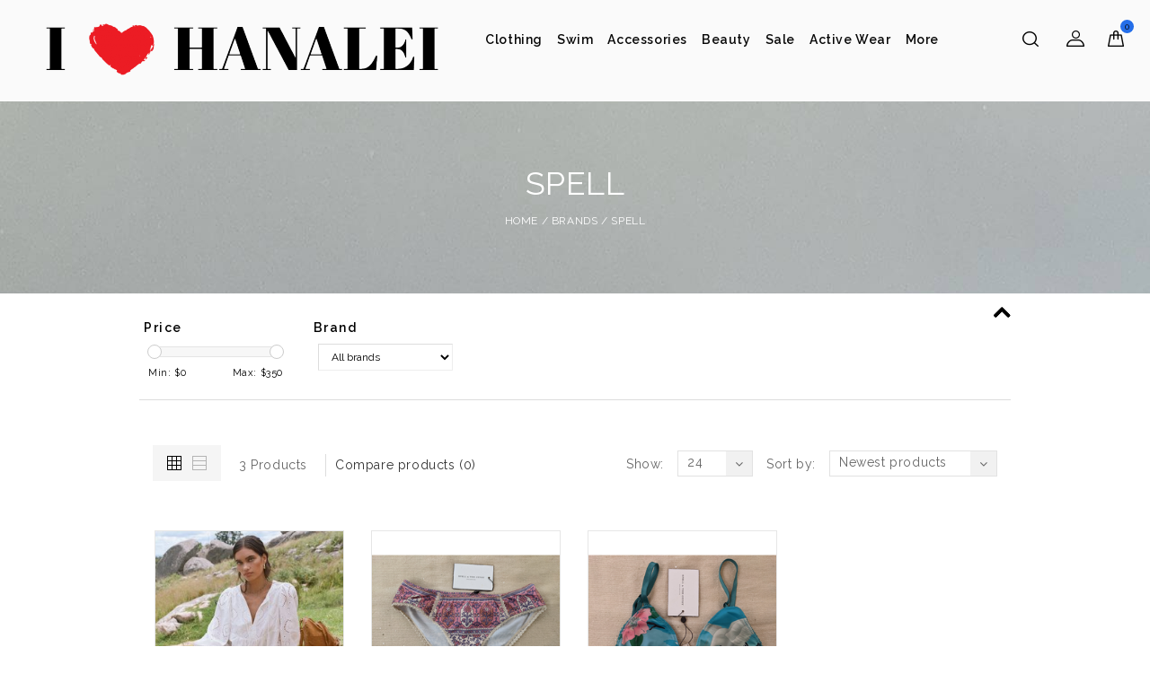

--- FILE ---
content_type: text/html;charset=utf-8
request_url: https://www.ihearthanalei.com/brands/spell/
body_size: 8223
content:
<!DOCTYPE html>
<html lang="us">
  <head>
    <meta charset="utf-8"/>
<!-- [START] 'blocks/head.rain' -->
<!--

  (c) 2008-2026 Lightspeed Netherlands B.V.
  http://www.lightspeedhq.com
  Generated: 27-01-2026 @ 14:56:16

-->
<link rel="canonical" href="https://www.ihearthanalei.com/brands/spell/"/>
<link rel="alternate" href="https://www.ihearthanalei.com/index.rss" type="application/rss+xml" title="New products"/>
<meta name="robots" content="noodp,noydir"/>
<meta property="og:url" content="https://www.ihearthanalei.com/brands/spell/?source=facebook"/>
<meta property="og:site_name" content="I Heart Hanalei Beach Boutique"/>
<meta property="og:title" content="Spell"/>
<meta property="og:description" content="Contemporary Resort Wear, Swimwear, Bikinis"/>
<!--[if lt IE 9]>
<script src="https://cdn.shoplightspeed.com/assets/html5shiv.js?2025-02-20"></script>
<![endif]-->
<!-- [END] 'blocks/head.rain' -->
    <title>Spell - I Heart Hanalei Beach Boutique</title>
    <meta name="description" content="Contemporary Resort Wear, Swimwear, Bikinis" />
    <meta name="keywords" content="Spell, Bikinis, Contemporary Wear, Beach Wear" />
    <meta http-equiv="X-UA-Compatible" content="IE=EmulateIE11" />
    <meta http-equiv="X-UA-Compatible" content="IE=edge">
    <meta name="viewport" content="width=device-width, initial-scale=1.0">
    <meta name="apple-mobile-web-app-capable" content="yes">
    <meta name="apple-mobile-web-app-status-bar-style" content="black">
    <meta property="fb:app_id" content="966242223397117"/>
    
    <link rel="shortcut icon" href="https://cdn.shoplightspeed.com/shops/648094/themes/15424/assets/favicon.ico?20250705020312" type="image/x-icon" />
    <link href='//fonts.googleapis.com/css?family=Raleway:400,300,500,600,700' rel='stylesheet' type='text/css'>
    <link href='//fonts.googleapis.com/css?family=Raleway:400,300,500,700,600' rel='stylesheet' type='text/css'>
    <link href='//fonts.googleapis.com/css?family=Roboto:500,600,700,900' rel='stylesheet' type='text/css'> 
    <link href="//fonts.googleapis.com/css?family=Megrim" rel="stylesheet"> 
    <link href="//fonts.googleapis.com/css?family=Abril+Fatface" rel="stylesheet">
    <link rel="shortcut icon" href="https://cdn.shoplightspeed.com/shops/648094/themes/15424/assets/favicon.ico?20250705020312" type="image/x-icon" /> 
    <link rel="stylesheet" href="https://cdn.shoplightspeed.com/shops/648094/themes/15424/assets/bootstrap.css?20250705020312" />
    <link rel="stylesheet" href="https://cdn.shoplightspeed.com/shops/648094/themes/15424/assets/style.css?20250705020312" />    
    <link rel="stylesheet" href="https://cdn.shoplightspeed.com/shops/648094/themes/15424/assets/settings.css?20250705020312" />  
    <link rel="stylesheet" href="https://cdn.shoplightspeed.com/assets/gui-2-0.css?2025-02-20" />
    <link rel="stylesheet" href="https://cdn.shoplightspeed.com/assets/gui-responsive-2-0.css?2025-02-20" />
    <link rel="stylesheet" href="https://cdn.shoplightspeed.com/shops/648094/themes/15424/assets/custom.css?20250705020312" />
    
    <!-- Templatemela Custom CSS -->
   
   <link href="https://cdn.shoplightspeed.com/shops/648094/themes/15424/assets/owl-carousel.css?20250705020312" rel="stylesheet" type="text/css" /> 
   <link href="https://cdn.shoplightspeed.com/shops/648094/themes/15424/assets/owl-theme.css?20250705020312" rel="stylesheet" type="text/css" />
   <link href="https://cdn.shoplightspeed.com/shops/648094/themes/15424/assets/owl-transitions.css?20250705020312" rel="stylesheet" type="text/css" />
   <link href="https://cdn.shoplightspeed.com/shops/648094/themes/15424/assets/flexslider.css?20250705020312" rel="stylesheet" type="text/css" />  
   <link href="https://cdn.shoplightspeed.com/shops/648094/themes/15424/assets/font-awesome-min.css?20250705020312" rel="stylesheet" type="text/css" /> 
   <link href="https://cdn.shoplightspeed.com/shops/648094/themes/15424/assets/responsive.css?20250705020312" rel="stylesheet" type="text/css" /> 
       <link href="https://cdn.shoplightspeed.com/shops/648094/themes/15424/assets/simplemenu.css?20250705020312" rel="stylesheet" type="text/css" />
       <link href="https://cdn.shoplightspeed.com/shops/648094/themes/15424/assets/jquery-fancybox-2-1-4.css?20250705020312" rel="stylesheet" type="text/css" />
   
    <!-- Templatemela Custom CSS -->

    <script src="https://cdn.shoplightspeed.com/assets/jquery-1-9-1.js?2025-02-20"></script>
    <script src="https://cdn.shoplightspeed.com/assets/jquery-ui-1-10-1.js?2025-02-20"></script>
    <script type="text/javascript" src="https://cdn.shoplightspeed.com/shops/648094/themes/15424/assets/global.js?20250705020312"></script>
    <script type="text/javascript" src="https://cdn.shoplightspeed.com/shops/648094/themes/15424/assets/jcarousel.js?20250705020312"></script>
       <script type="text/javascript" src="https://cdn.shoplightspeed.com/assets/gui.js?2025-02-20"></script>
    <script type="text/javascript" src="https://cdn.shoplightspeed.com/assets/gui-responsive-2-0.js?2025-02-20"></script>
    <script src="https://cdn.shoplightspeed.com/shops/648094/themes/15424/assets/jquery-fancybox-2-1-4.js?20250705020312" type="text/javascript"></script>
   
    <!-- Templatemela Custom JS -->
    <script src="https://cdn.shoplightspeed.com/shops/648094/themes/15424/assets/jquery-fancybox-2-1-4.js?20250705020312" type="text/javascript"></script>
     <script src="https://cdn.shoplightspeed.com/shops/648094/themes/15424/assets/owl-carousel.js?20250705020312" type="text/javascript"></script> 
    <script src="https://cdn.shoplightspeed.com/shops/648094/themes/15424/assets/flexslider-min.js?20250705020312" type="text/javascript"></script> 
   <script src="https://cdn.shoplightspeed.com/shops/648094/themes/15424/assets/parallax.js?20250705020312" type="text/javascript"></script>
  <script src="https://cdn.shoplightspeed.com/shops/648094/themes/15424/assets/playfull.js?20250705020312" type="text/javascript"></script> 
   <script src="https://cdn.shoplightspeed.com/shops/648094/themes/15424/assets/treeview.js?20250705020312" type="text/javascript"></script>
    <script src="https://cdn.shoplightspeed.com/shops/648094/themes/15424/assets/doubletaptogo.js?20250705020312" type="text/javascript"></script> 
     
     <script type="text/javascript" src="https://cdn.shoplightspeed.com/shops/648094/themes/15424/assets/custom.js?20250705020312"></script>
     <script type="text/javascript">
      $(window).load(function(){
        $('.flexslider').flexslider({
          animation : 'fade',     
          slideshowSpeed :3000,   
          pauseOnHover:"5",
          slideshow:0,
          start: function(slider){
            $('body').removeClass('loading');
          }
        });
      });
     
     // JS for calling loadMore
$(document).ready(function () {
  "use strict";               
  var size_li_new = $("#newproduct-grid .product").size();
  var y= 10
  $('#newproduct-grid .product:lt('+y+')').fadeIn('slow');
  $('#newproduct .gridcount').click(function () {
  if(y==size_li_new){      
   
      $('#newproduct .gridcount').hide();
      $('#newproduct .tm-message').show();
  }else{
   
    y= (y+4 <= size_li_new) ? y+4 : size_li_new;
        $('#newproduct-grid .product:lt('+y+')').fadeIn('slow');
  }
    });     

    if ($(window).width() > 991 && $(window).width() < 1200) {
        var e = 3,
            i = $(".style1 .main-navigation li.menu-item,.style2 .main-navigation li.menu-item"),
            o = i.slice(e, i.length);
        o.wrapAll('<li class="menu-item hiden_menu"><ul>'), $(".hiden_menu").prepend('<a href="#" class="main level-top">More</a>')
    }
    if ($(window).width() >= 1200) {
        var e = 6,
            i = $(".style1 .main-navigation li.menu-item,.style2 .main-navigation li.menu-item"),
            o = i.slice(e, i.length);
        o.wrapAll('<li class="menu-item hiden_menu"><ul>'), $(".hiden_menu").prepend('<a href="#" class="main level-top">More</a>')
    }


});
       </script>
  </head>
  <body class=" fluid category   Brands Spell   style2 " >
     <div class ="main-container">
    
  
    <header class="transparent main 
     style2 ">
    <div class="topbar"></div>
       <div class="navigation load">
        <div class="align">
                    <nav class="categories">
                  <div id="menu" class="main-menu col-xs-6 col-sm-4 col-md-5">
               <div class="nav-responsive" style="display: none;"><span><i class="fa fa-bars" aria-hidden="true"></i>

</span><div class="expandable"></div></div>
        <ul class="main-navigation clearfix">
                                              <li class="menu-item"><a href="https://www.ihearthanalei.com/clothing/" class="main" title="Clothing">Clothing</a>
                                    <ul>
                    <li class="arrow"></li>
                                              <li><a href="https://www.ihearthanalei.com/clothing/dresses/"  title="Dresses">Dresses <span>(346)</span></a>
                                                  <ul>
                                                        <li><a href="https://www.ihearthanalei.com/clothing/dresses/maxi/"  title="Maxi">Maxi <span>(96)</span></a></li>
                                                        <li><a href="https://www.ihearthanalei.com/clothing/dresses/mini/"  title="Mini">Mini <span>(90)</span></a></li>
                                                        <li><a href="https://www.ihearthanalei.com/clothing/dresses/midi/"  title="Midi">Midi <span>(80)</span></a></li>
                                                        <li><a href="https://www.ihearthanalei.com/clothing/dresses/gown/"  title="Gown">Gown <span>(18)</span></a></li>
                                                        <li><a href="https://www.ihearthanalei.com/clothing/dresses/tunic/"  title="Tunic">Tunic <span>(12)</span></a></li>
                                                      </ul>
                                                </li>
                                              <li><a href="https://www.ihearthanalei.com/clothing/jumpsuits/"  title="Jumpsuits">Jumpsuits <span>(23)</span></a>
                                                </li>
                                              <li><a href="https://www.ihearthanalei.com/clothing/tops/"  title="Tops">Tops <span>(198)</span></a>
                                                  <ul>
                                                        <li><a href="https://www.ihearthanalei.com/clothing/tops/crop/"  title="Crop">Crop <span>(34)</span></a></li>
                                                        <li><a href="https://www.ihearthanalei.com/clothing/tops/blouse/"  title="Blouse">Blouse <span>(47)</span></a></li>
                                                        <li><a href="https://www.ihearthanalei.com/clothing/tops/tank/"  title="Tank">Tank <span>(49)</span></a></li>
                                                        <li><a href="https://www.ihearthanalei.com/clothing/tops/tie/"  title="Tie">Tie <span>(3)</span></a></li>
                                                        <li><a href="https://www.ihearthanalei.com/clothing/tops/t-shirts/"  title="T-Shirts">T-Shirts <span>(41)</span></a></li>
                                                        <li><a href="https://www.ihearthanalei.com/clothing/tops/flannel/"  title="Flannel">Flannel <span>(12)</span></a></li>
                                                        <li><a href="https://www.ihearthanalei.com/clothing/tops/off-the-shoulder/"  title="Off the Shoulder">Off the Shoulder <span>(5)</span></a></li>
                                                      </ul>
                                                </li>
                                              <li><a href="https://www.ihearthanalei.com/clothing/pants-sweatpants/"  title="Pants &amp; Sweatpants">Pants &amp; Sweatpants <span>(45)</span></a>
                                                </li>
                                              <li><a href="https://www.ihearthanalei.com/clothing/kimonos-kaftans/"  title="Kimonos &amp; Kaftans">Kimonos &amp; Kaftans <span>(27)</span></a>
                                                </li>
                                              <li><a href="https://www.ihearthanalei.com/clothing/bodysuits/"  title="Bodysuits">Bodysuits <span>(5)</span></a>
                                                </li>
                                              <li><a href="https://www.ihearthanalei.com/clothing/rompers/"  title="Rompers">Rompers <span>(18)</span></a>
                                                </li>
                                              <li><a href="https://www.ihearthanalei.com/clothing/skirts/"  title="Skirts">Skirts <span>(44)</span></a>
                                                  <ul>
                                                        <li><a href="https://www.ihearthanalei.com/clothing/skirts/midi/"  title="Midi">Midi <span>(16)</span></a></li>
                                                        <li><a href="https://www.ihearthanalei.com/clothing/skirts/mini/"  title="Mini">Mini <span>(5)</span></a></li>
                                                        <li><a href="https://www.ihearthanalei.com/clothing/skirts/maxi/"  title="Maxi">Maxi <span>(13)</span></a></li>
                                                      </ul>
                                                </li>
                                              <li><a href="https://www.ihearthanalei.com/clothing/shorts/"  title="Shorts">Shorts <span>(43)</span></a>
                                                </li>
                                              <li><a href="https://www.ihearthanalei.com/clothing/jackets-blazers/"  title="Jackets &amp; Blazers">Jackets &amp; Blazers <span>(15)</span></a>
                                                </li>
                                              <li><a href="https://www.ihearthanalei.com/clothing/jeans-denim/"  title="Jeans &amp; Denim">Jeans &amp; Denim <span>(49)</span></a>
                                                  <ul>
                                                        <li><a href="https://www.ihearthanalei.com/clothing/jeans-denim/skinny/"  title="Skinny">Skinny <span>(17)</span></a></li>
                                                        <li><a href="https://www.ihearthanalei.com/clothing/jeans-denim/boot-straight/"  title="Boot/Straight">Boot/Straight <span>(12)</span></a></li>
                                                        <li><a href="https://www.ihearthanalei.com/clothing/jeans-denim/flare/"  title="Flare">Flare <span>(2)</span></a></li>
                                                      </ul>
                                                </li>
                                              <li><a href="https://www.ihearthanalei.com/clothing/sweatshirts-hoodies/"  title="Sweatshirts &amp; Hoodies">Sweatshirts &amp; Hoodies <span>(40)</span></a>
                                                </li>
                                              <li><a href="https://www.ihearthanalei.com/clothing/sweaters/"  title="Sweaters">Sweaters <span>(17)</span></a>
                                                </li>
                                              <li><a href="https://www.ihearthanalei.com/clothing/kauai-souvenirs/"  title="Kauai Souvenirs">Kauai Souvenirs <span>(0)</span></a>
                                                  <ul>
                                                        <li><a href="https://www.ihearthanalei.com/clothing/kauai-souvenirs/t-shirts/"  title="t-shirts">t-shirts <span>(0)</span></a></li>
                                                        <li><a href="https://www.ihearthanalei.com/clothing/kauai-souvenirs/long-sleeve-shirts/"  title="Long sleeve shirts">Long sleeve shirts <span>(0)</span></a></li>
                                                      </ul>
                                                </li>
                                              <li><a href="https://www.ihearthanalei.com/clothing/intimates/"  title="Intimates">Intimates <span>(20)</span></a>
                                                  <ul>
                                                        <li><a href="https://www.ihearthanalei.com/clothing/intimates/bras/"  title="Bras">Bras <span>(10)</span></a></li>
                                                        <li><a href="https://www.ihearthanalei.com/clothing/intimates/panties/"  title="Panties">Panties <span>(10)</span></a></li>
                                                      </ul>
                                                </li>
                                              <li><a href="https://www.ihearthanalei.com/clothing/pajamas/"  title="Pajamas">Pajamas <span>(2)</span></a>
                                                </li>
                                          </ul>
                                  </li>
                                <li class="menu-item"><a href="https://www.ihearthanalei.com/swim/" class="main" title="Swim">Swim</a>
                                    <ul>
                    <li class="arrow"></li>
                                              <li><a href="https://www.ihearthanalei.com/swim/bikini-tops/"  title="Bikini tops">Bikini tops <span>(270)</span></a>
                                                  <ul>
                                                        <li><a href="https://www.ihearthanalei.com/swim/bikini-tops/triangle/"  title="Triangle">Triangle <span>(73)</span></a></li>
                                                        <li><a href="https://www.ihearthanalei.com/swim/bikini-tops/underwire/"  title="Underwire">Underwire <span>(41)</span></a></li>
                                                        <li><a href="https://www.ihearthanalei.com/swim/bikini-tops/front-tie/"  title="Front Tie">Front Tie <span>(11)</span></a></li>
                                                        <li><a href="https://www.ihearthanalei.com/swim/bikini-tops/one-shoulder/"  title="One Shoulder">One Shoulder <span>(10)</span></a></li>
                                                        <li><a href="https://www.ihearthanalei.com/swim/bikini-tops/keyhole/"  title="Keyhole">Keyhole <span>(6)</span></a></li>
                                                        <li><a href="https://www.ihearthanalei.com/swim/bikini-tops/bandeau/"  title="Bandeau">Bandeau <span>(40)</span></a></li>
                                                        <li><a href="https://www.ihearthanalei.com/swim/bikini-tops/crossback/"  title="Crossback">Crossback <span>(1)</span></a></li>
                                                        <li><a href="https://www.ihearthanalei.com/swim/bikini-tops/scoop/"  title="Scoop">Scoop <span>(41)</span></a></li>
                                                        <li><a href="https://www.ihearthanalei.com/swim/bikini-tops/halter/"  title="Halter">Halter <span>(9)</span></a></li>
                                                        <li><a href="https://www.ihearthanalei.com/swim/bikini-tops/racerback/"  title="Racerback">Racerback <span>(0)</span></a></li>
                                                      </ul>
                                                </li>
                                              <li><a href="https://www.ihearthanalei.com/swim/one-pieces/"  title="One Pieces">One Pieces <span>(141)</span></a>
                                                  <ul>
                                                        <li><a href="https://www.ihearthanalei.com/swim/one-pieces/keyhole/"  title="Keyhole">Keyhole <span>(9)</span></a></li>
                                                        <li><a href="https://www.ihearthanalei.com/swim/one-pieces/strapless/"  title="Strapless">Strapless <span>(1)</span></a></li>
                                                        <li><a href="https://www.ihearthanalei.com/swim/one-pieces/cheeky/"  title="Cheeky">Cheeky <span>(25)</span></a></li>
                                                        <li><a href="https://www.ihearthanalei.com/swim/one-pieces/long-sleeve/"  title="Long sleeve">Long sleeve <span>(8)</span></a></li>
                                                        <li><a href="https://www.ihearthanalei.com/swim/one-pieces/off-the-shoulder/"  title="Off the Shoulder">Off the Shoulder <span>(5)</span></a></li>
                                                      </ul>
                                                </li>
                                              <li><a href="https://www.ihearthanalei.com/swim/bikini-bottoms/"  title="Bikini Bottoms">Bikini Bottoms <span>(238)</span></a>
                                                  <ul>
                                                        <li><a href="https://www.ihearthanalei.com/swim/bikini-bottoms/full-coverage/"  title="Full Coverage">Full Coverage <span>(70)</span></a></li>
                                                        <li><a href="https://www.ihearthanalei.com/swim/bikini-bottoms/high-waisted/"  title="High Waisted">High Waisted <span>(43)</span></a></li>
                                                        <li><a href="https://www.ihearthanalei.com/swim/bikini-bottoms/minimum-coverage/"  title="Minimum Coverage">Minimum Coverage <span>(54)</span></a></li>
                                                        <li><a href="https://www.ihearthanalei.com/swim/bikini-bottoms/super-cheeky/"  title="Super Cheeky">Super Cheeky <span>(58)</span></a></li>
                                                        <li><a href="https://www.ihearthanalei.com/swim/bikini-bottoms/boyshorts/"  title="Boyshorts">Boyshorts <span>(4)</span></a></li>
                                                        <li><a href="https://www.ihearthanalei.com/swim/bikini-bottoms/rouched/"  title="Rouched">Rouched <span>(2)</span></a></li>
                                                      </ul>
                                                </li>
                                              <li><a href="https://www.ihearthanalei.com/swim/cover-ups/"  title="Cover Ups">Cover Ups <span>(12)</span></a>
                                                </li>
                                              <li><a href="https://www.ihearthanalei.com/swim/rashguards/"  title="Rashguards">Rashguards <span>(5)</span></a>
                                                </li>
                                              <li><a href="https://www.ihearthanalei.com/swim/tankini-tops/"  title="Tankini Tops">Tankini Tops <span>(20)</span></a>
                                                </li>
                                              <li><a href="https://www.ihearthanalei.com/swim/kids/"  title="Kids">Kids <span>(8)</span></a>
                                                </li>
                                          </ul>
                                  </li>
                                <li class="menu-item"><a href="https://www.ihearthanalei.com/accessories/" class="main" title="Accessories">Accessories</a>
                                    <ul>
                    <li class="arrow"></li>
                                              <li><a href="https://www.ihearthanalei.com/accessories/bags/"  title="Bags">Bags <span>(405)</span></a>
                                                  <ul>
                                                        <li><a href="https://www.ihearthanalei.com/accessories/bags/pouches/"  title="Pouches">Pouches <span>(259)</span></a></li>
                                                        <li><a href="https://www.ihearthanalei.com/accessories/bags/clutches/"  title="Clutches">Clutches <span>(22)</span></a></li>
                                                        <li><a href="https://www.ihearthanalei.com/accessories/bags/totes/"  title="Totes">Totes <span>(100)</span></a></li>
                                                        <li><a href="https://www.ihearthanalei.com/accessories/bags/crossbody/"  title="Crossbody">Crossbody <span>(25)</span></a></li>
                                                      </ul>
                                                </li>
                                              <li><a href="https://www.ihearthanalei.com/accessories/jewelry/"  title="Jewelry">Jewelry <span>(23)</span></a>
                                                  <ul>
                                                        <li><a href="https://www.ihearthanalei.com/accessories/jewelry/earrings/"  title="Earrings">Earrings <span>(2)</span></a></li>
                                                        <li><a href="https://www.ihearthanalei.com/accessories/jewelry/bracelets/"  title="Bracelets">Bracelets <span>(7)</span></a></li>
                                                      </ul>
                                                </li>
                                              <li><a href="https://www.ihearthanalei.com/accessories/scarves/"  title="Scarves">Scarves <span>(3)</span></a>
                                                </li>
                                              <li><a href="https://www.ihearthanalei.com/accessories/sarongs-padeos/"  title="Sarongs/ Padeos">Sarongs/ Padeos <span>(11)</span></a>
                                                </li>
                                              <li><a href="https://www.ihearthanalei.com/accessories/hats/"  title="Hats">Hats <span>(5)</span></a>
                                                </li>
                                          </ul>
                                  </li>
                                <li class="menu-item"><a href="https://www.ihearthanalei.com/beauty/" class="main" title="Beauty">Beauty</a>
                                    <ul>
                    <li class="arrow"></li>
                                              <li><a href="https://www.ihearthanalei.com/beauty/skin-care/"  title="Skin Care">Skin Care <span>(1)</span></a>
                                                  <ul>
                                                        <li><a href="https://www.ihearthanalei.com/beauty/skin-care/lotions-oils/"  title="Lotions &amp; Oils">Lotions &amp; Oils <span>(1)</span></a></li>
                                                      </ul>
                                                </li>
                                              <li><a href="https://www.ihearthanalei.com/beauty/candles-scents/"  title="Candles &amp; Scents">Candles &amp; Scents <span>(6)</span></a>
                                                </li>
                                          </ul>
                                  </li>
                                <li class="menu-item"><a href="https://www.ihearthanalei.com/sale/" class="main" title="Sale">Sale</a>
                                  </li>
                                <li class="menu-item"><a href="https://www.ihearthanalei.com/active-wear/" class="main" title="Active Wear">Active Wear</a>
                                    <ul>
                    <li class="arrow"></li>
                                              <li><a href="https://www.ihearthanalei.com/active-wear/sports-bra/"  title="Sports Bra">Sports Bra <span>(11)</span></a>
                                                </li>
                                              <li><a href="https://www.ihearthanalei.com/active-wear/pants/"  title="Pants">Pants <span>(11)</span></a>
                                                  <ul>
                                                        <li><a href="https://www.ihearthanalei.com/active-wear/pants/leggings/"  title="Leggings">Leggings <span>(4)</span></a></li>
                                                      </ul>
                                                </li>
                                              <li><a href="https://www.ihearthanalei.com/active-wear/capri/"  title="Capri">Capri <span>(2)</span></a>
                                                </li>
                                              <li><a href="https://www.ihearthanalei.com/active-wear/bermuda/"  title="Bermuda">Bermuda <span>(4)</span></a>
                                                </li>
                                              <li><a href="https://www.ihearthanalei.com/active-wear/shorts/"  title="Shorts">Shorts <span>(2)</span></a>
                                                </li>
                                              <li><a href="https://www.ihearthanalei.com/active-wear/tank-top/"  title="Tank Top">Tank Top <span>(3)</span></a>
                                                </li>
                                          </ul>
                                  </li>
                                <li class="menu-item"><a href="https://www.ihearthanalei.com/logo/" class="main" title="Logo">Logo</a>
                                  </li>
                                <li class="menu-item"><a href="https://www.ihearthanalei.com/new-products/" class="main" title="New products">New products</a>
                                  </li>
                                                                              
                </ul>
             </div>
          <div class="vertical logo col-xs-12 col-sm-6 col-md-2">
            <a href="https://www.ihearthanalei.com/" title="I Heart Hanalei Beach Boutique">
              <img src="https://cdn.shoplightspeed.com/shops/648094/themes/15424/v/961007/assets/logo.png?20240609005632" alt="I Heart Hanalei Beach Boutique" />
            </a>
          </div>
                    <div class="right header-right col-xs-6 col-sm-6 col-md-3">
              <div class="header-cart">
                  <div class="header-cart-inner">
                    <span class="cart">0</span>
                  </div>
                  <div class="contents">
                                       <span>You have no items in your shopping cart</span>
                                    </div>
                
            </div>  
              <div class="header-account">
              <div class="header-account-btn"></div>
                <div class="account-contents">
                 <a href="https://www.ihearthanalei.com/account/" title="Account" class="login header-link">
                    
                                        <i class="fa fa-lock" aria-hidden="true"></i>Login / Register
                                    </a>
                <a href="https://www.ihearthanalei.com/account/wishlist/" title="My wishlist" class="header-link my-wishlist">
                   <i class="fa fa-list-alt" aria-hidden="true"></i>My wishlist
                </a>
                <a href="https://www.ihearthanalei.com/checkout/" title="Checkout" class="header-link my-checkout">
                  <i class="fa fa-reply" aria-hidden="true"></i>Checkout
                </a>
                  <a href="https://www.ihearthanalei.com/compare/" title="Compare" class="header-link my-Compare">
                 <i class="fa fa-random" aria-hidden="true"></i>Compare
                </a>
                   
                  
                   
               </div>     
           </div>
               <div class="header-search">
                      <div class="header-search-btn"></div>
                      <form action="https://www.ihearthanalei.com/search/" method="get" id="formSearch">
                        <div class="header-search-inner">
                          <input type="text" name="q" autocomplete="off"  value=""  placeholder="Search"/>
                          <span onClick="$('#formSearch').submit();" title="Search" class="glyphicon glyphicon-search"></span>
                        </div>  
                      </form> 
                    </div>
                </div>
                   
      </nav>     
      </div> 
       </div>
</header>
   <div class="wrapper  full">
                
      
               <div class="page-title" data-source-url = "https://cdn.shoplightspeed.com/shops/648094/themes/15424/v/717702/assets/breadcrumbs.jpg?20230429225105">
       		     <div class="container">
        <div class="row">
          <div class="col-sm-12 col-md-12 titles text-center">
                          <h1>Spell</h1>
                      </div>          
          <div class="col-sm-12 col-md-12 breadcrumbs text-center">
              <a href="https://www.ihearthanalei.com/" title="Home">Home</a>              
                            / <a href="https://www.ihearthanalei.com/brands/">Brands</a>
                            / <a href="https://www.ihearthanalei.com/brands/spell/">Spell</a>
                    		</div>
        </div>
      </div>
    </div>
         
      <div class="content">      
         
        <div class="filter">
          <div class="container">
            <div class="row">
               
    
    <div class="sidebar-box">
    <h2>Filter By:</h2>
    <form action="https://www.ihearthanalei.com/brands/spell/" method="get" id="filter_form">
    <input type="hidden" name="mode" value="grid" id="filter_form_mode" />
    <input type="hidden" name="limit" value="24" id="filter_form_limit" />
    <input type="hidden" name="sort" value="newest" id="filter_form_sort" />
    <input type="hidden" name="max" value="350" id="filter_form_max" />
    <input type="hidden" name="min" value="0" id="filter_form_min" /> 
      
    <div class="sidebox-content">
     
        
      <div class="sidebar-box-filter ">
        <h4>
          Price
        </h4>
        <div class="sidebar-box-filter-box">
          <div class="sidebar-filter-slider">
            <div id="collection-filter-price" class=""></div>
          </div>
          <div class="sidebar-filter-range clearfix">
            <div class="min">Min: $<span>0</span></div>
            <div class="max">Max: $<span>350</span></div>
          </div>
         </div>
      </div>
              <div class="sidebar-box-filter ">
          <h4>Brand</h4>
          <div class="sidebar-box-filter-box tui clearfix">
            <select name="brand">
                              <option value="0" selected="selected">All brands</option>
                              <option value="2370247">Spell</option>
                          </select>
          </div>
        </div>
            
      
    </div>
      </div>
    </form>
    

<script type="text/javascript">
  $(function(){
     $('#filter_form input, #filter_form select').change(function(){
       
        $(this).closest('form').submit();
      });
     
     $("#collection-filter-price").slider({
        range: true,
        min: 0,
                                           max: 350,
                                           values: [0, 350],
                                           step: 1,
                                           slide: function( event, ui){
        $('.sidebar-filter-range .min span').html(ui.values[0]);
     $('.sidebar-filter-range .max span').html(ui.values[1]);
     
     $('#filter_form_min').val(ui.values[0]);
     $('#filter_form_max').val(ui.values[1]);
   },
     stop: function(event, ui){
     $('#filter_form').submit();
  }
          });
  });
</script>            </div>
          </div>
         </div>
                 
         
          <div class="container">
                        <div class="products row">
   
   <div class="col-sm-12 col-md-12 main">
                  <div class="collection-options clearfix">
        <div class="collection-options-mode">
          <a href="https://www.ihearthanalei.com/brands/spell/" class="button-grid icon icon-16 active">
            <span class="icon-icon icon-icon-grid"></span>
          </a>
          <a href="https://www.ihearthanalei.com/brands/spell/?mode=list" class="button-list icon icon-16">
            <span class="icon-icon icon-icon-list"></span>
          </a>
        </div>
         <div class="collection-nav">
        <div class="collection-nav-total">3 Products</div>
      </div>
        <div class="collection-options-compare">
          <a href="https://www.ihearthanalei.com/compare/" title="Compare products">Compare products (0)</a>
        </div>
        <div class="collection-options-sort">
          <span class="label">Sort by:</span>
          <div class="tui">
            <span>Newest products</span>
            <i class="fa fa-angle-down"></i>
            <ul class="sort-dropdown dropdown-menu">
                              <li><a href="https://www.ihearthanalei.com/brands/spell/?sort=popular" title="Most viewed">Most viewed</a></li>
                              <li><a href="https://www.ihearthanalei.com/brands/spell/" title="Newest products">Newest products</a></li>
                              <li><a href="https://www.ihearthanalei.com/brands/spell/?sort=lowest" title="Lowest price">Lowest price</a></li>
                              <li><a href="https://www.ihearthanalei.com/brands/spell/?sort=highest" title="Highest price">Highest price</a></li>
                              <li><a href="https://www.ihearthanalei.com/brands/spell/?sort=asc" title="Name ascending">Name ascending</a></li>
                              <li><a href="https://www.ihearthanalei.com/brands/spell/?sort=desc" title="Name descending">Name descending</a></li>
                          </ul>
          </div>
        </div>
                <div class="collection-options-limit">
          <span class="label">Show:</span>
          <div class="tui">
            <span>24</span>
            <i class="fa fa-angle-down"></i>
            <ul class="limit-dropdown dropdown-menu">
                              <li><a href="https://www.ihearthanalei.com/brands/spell/?limit=3" title="3">3</a></li>
                              <li><a href="https://www.ihearthanalei.com/brands/spell/?limit=6" title="6">6</a></li>
                              <li><a href="https://www.ihearthanalei.com/brands/spell/?limit=9" title="9">9</a></li>
                              <li><a href="https://www.ihearthanalei.com/brands/spell/?limit=12" title="12">12</a></li>
                              <li><a href="https://www.ihearthanalei.com/brands/spell/?limit=15" title="15">15</a></li>
                              <li><a href="https://www.ihearthanalei.com/brands/spell/?limit=18" title="18">18</a></li>
                          </ul>
          </div>
        </div>
              </div>
    
      <div id="collectionProductsContainer">
           <ul class="products products-grid clearfix">
                                <li class="product product-block prod-68080821  col-xs-6 col-sm-6 col-md-3 ">
            
              <div class="product-block-inner">
              <div class="image-wrap">
              <a  class="image"  href="https://www.ihearthanalei.com/spell-dylan-smock-dress.html" title="Spell Spell Dylan Smock Dress">
                
                   
                                  
                                                    <img  src="https://cdn.shoplightspeed.com/shops/648094/files/35409118/276x276x2/spell-spell-dylan-smock-dress.jpg" width="276" height="276" alt="Spell Spell Dylan Smock Dress" title="Spell Spell Dylan Smock Dress" />
                                                  
                                      <img  src="https://cdn.shoplightspeed.com/shops/648094/files/35409118/276x276x2/spell-spell-dylan-smock-dress.jpg"class="main2"  width="276" height="276" alt="Spell Spell Dylan Smock Dress" title="Spell Spell Dylan Smock Dress" />
                                    
                            
    
   </a>
      
            <div class="info">
              
                              <div class="rating">
<div class="stars">
<span class="fa fa-stack"><i class="fa fa-star off fa-stack-2x"></i></span>
<span class="fa fa-stack"><i class="fa fa-star off fa-stack-2x"></i></span>
<span class="fa fa-stack"><i class="fa fa-star off fa-stack-2x"></i></span>
<span class="fa fa-stack"><i class="fa fa-star off fa-stack-2x"></i></span>
<span class="fa fa-stack"><i class="fa fa-star off fa-stack-2x"></i></span>
</div>
  
</div> 
               
              
              <a href="https://www.ihearthanalei.com/spell-dylan-smock-dress.html" title="Spell Spell Dylan Smock Dress" class="title">
                                      Spell Dylan Smock Dress               </a>
              <div class="price">      
                 
               $304.00
                             </div>
           
             
            <div class="product-block-hover">
                 <a id="add_to_cart" href="https://www.ihearthanalei.com/cart/add/68080821/" class="cart product-icon">Add to cart</a>
            </div> 
           
              </div>
          </div>
              
           </div>
        </li>
                            <li class="product product-block prod-67050716  col-xs-6 col-sm-6 col-md-3 ">
            
              <div class="product-block-inner">
              <div class="image-wrap">
              <a  class="image"  href="https://www.ihearthanalei.com/spell-jasmine-bloomers.html" title="Spell Spell Jasmine Bloomers">
                
                   
                                  
                                                    <img  src="https://cdn.shoplightspeed.com/shops/648094/files/34664610/276x276x2/spell-spell-jasmine-bloomers.jpg" width="276" height="276" alt="Spell Spell Jasmine Bloomers" title="Spell Spell Jasmine Bloomers" />
                                                  
                                      <img  src="https://cdn.shoplightspeed.com/shops/648094/files/34664610/276x276x2/spell-spell-jasmine-bloomers.jpg"class="main2"  width="276" height="276" alt="Spell Spell Jasmine Bloomers" title="Spell Spell Jasmine Bloomers" />
                                    
                            
    
   </a>
      
            <div class="info">
              
                              <div class="rating">
<div class="stars">
<span class="fa fa-stack"><i class="fa fa-star off fa-stack-2x"></i></span>
<span class="fa fa-stack"><i class="fa fa-star off fa-stack-2x"></i></span>
<span class="fa fa-stack"><i class="fa fa-star off fa-stack-2x"></i></span>
<span class="fa fa-stack"><i class="fa fa-star off fa-stack-2x"></i></span>
<span class="fa fa-stack"><i class="fa fa-star off fa-stack-2x"></i></span>
</div>
  
</div> 
               
              
              <a href="https://www.ihearthanalei.com/spell-jasmine-bloomers.html" title="Spell Spell Jasmine Bloomers" class="title">
                                      Spell Jasmine Bloomers               </a>
              <div class="price">      
                 
               $28.00
                             </div>
           
             
            <div class="product-block-hover">
                 <a id="add_to_cart" href="https://www.ihearthanalei.com/cart/add/67050716/" class="cart product-icon">Add to cart</a>
            </div> 
           
              </div>
          </div>
              
           </div>
        </li>
                            <li class="product product-block prod-67040963  col-xs-6 col-sm-6 col-md-3 ">
            
              <div class="product-block-inner">
              <div class="image-wrap">
              <a  class="image"  href="https://www.ihearthanalei.com/spell-nightingale-tri-bralette.html" title="Spell Spell Nightingale Tri Bralette">
                
                   
                                  
                                                    <img  src="https://cdn.shoplightspeed.com/shops/648094/files/34664601/276x276x2/spell-spell-nightingale-tri-bralette.jpg" width="276" height="276" alt="Spell Spell Nightingale Tri Bralette" title="Spell Spell Nightingale Tri Bralette" />
                                                  
                                      <img  src="https://cdn.shoplightspeed.com/shops/648094/files/34664601/276x276x2/spell-spell-nightingale-tri-bralette.jpg"class="main2"  width="276" height="276" alt="Spell Spell Nightingale Tri Bralette" title="Spell Spell Nightingale Tri Bralette" />
                                    
                            
    
   </a>
      
            <div class="info">
              
                              <div class="rating">
<div class="stars">
<span class="fa fa-stack"><i class="fa fa-star off fa-stack-2x"></i></span>
<span class="fa fa-stack"><i class="fa fa-star off fa-stack-2x"></i></span>
<span class="fa fa-stack"><i class="fa fa-star off fa-stack-2x"></i></span>
<span class="fa fa-stack"><i class="fa fa-star off fa-stack-2x"></i></span>
<span class="fa fa-stack"><i class="fa fa-star off fa-stack-2x"></i></span>
</div>
  
</div> 
               
              
              <a href="https://www.ihearthanalei.com/spell-nightingale-tri-bralette.html" title="Spell Spell Nightingale Tri Bralette" class="title">
                                      Spell Nightingale Tri Bralette               </a>
              <div class="price">      
                 
               $32.00
                             </div>
           
             
            <div class="product-block-hover">
                 <a id="add_to_cart" href="https://www.ihearthanalei.com/cart/add/67040963/" class="cart product-icon">Add to cart</a>
            </div> 
           
              </div>
          </div>
              
           </div>
        </li>
            </ul>
 

<!--<div class="clearfix"></div>-->
      </div>
      
                        <div class="collection-pagination">
              <div class="info">Page 1 of 1</div>
                <ul>
                                                                                            <li class="number active"><a href="https://www.ihearthanalei.com/brands/spell/">1</a></li>
                                                                                </ul>
              <div class="clear"></div>
            </div>
          
    
        
     
  </div>
 
</div>          
           </div>
              </div>
     
      <footer>
      <div class="footer-inner">
       <div class="footer-about col-xs-12 col-sm-3 col-md-3">
     
     <div class="container">
          <div class="row">
                
                 <div class="footer-block contactinfo link-block">
                     <strong>Contact us </strong>
                                      <div class="list">
                        <div class="footer-logo">
                           <a href="#" title="I Heart Hanalei Beach Boutique">
                          <img src="https://cdn.shoplightspeed.com/shops/648094/themes/15424/assets/footer-logo.png?20250705020131" alt="I Heart Hanalei Beach Boutique" />
                        </a>
                        </div>
                              
                        <div class="footerbox-content">
                          <span class="contact-address">5-5016 Kuhio Hwy, Hanalei, HI 96714</span>
                          <div class="contact number">(808) 826-5560</div>
                          <div class="contact mail"> <a href="/cdn-cgi/l/email-protection#7c1514191d0e08141d121d1019151e191d1f141e130908150d09193c1b111d1510521f1311" title="Email"><span class="__cf_email__" data-cfemail="254c4d404457514d444b4449404c474044464d474a50514c545040654248444c490b464a48">[email&#160;protected]</span></a> </div>
                        </div>
                   </div>
                  </div>
                <div class="social-media link-block">
                  <strong>Follow us </strong>
                  <div class="ty-social-link-block list">
                    <a href="https://www.facebook.com/I-Heart-Hanalei-436707206371419/" target=_blank class="social-link facebook"><i class="fa fa-facebook"></i></a>                                                                            <a href="https://www.instagram.com/ihearthanalei/" target=_blank class="social-link instagram"><i class="fa fa-instagram" aria-hidden="true"></i></a>                                                                                                                 </div>
                </div>
                                     </div>
              </div>
           </div>   
        <div class=" other-footer col-xs-12 col-sm-9 col-md-9">
        
        <div class="container">
          <div class="row">
            <div class="footer-links">
             <div class="col-xs-12 col-sm-3 col-md-4 link-block">
                 <label class="collapse" for="_3">
                      <strong>
                                        My account
                                      </strong>
                    
                         <div class="list">
                          <ul>
                                                        <li><a href="https://www.ihearthanalei.com/account/" title="Register">Register</a></li>
                                                        <li><a href="https://www.ihearthanalei.com/account/orders/" title="My orders">My orders</a></li>
                            <li><a href="https://www.ihearthanalei.com/account/tickets/" title="My tickets">My tickets</a></li>
                            <li><a href="https://www.ihearthanalei.com/account/wishlist/" title="My wishlist">My wishlist</a></li>
                                                      </ul>
                        </div>
                      
              </div>
                        <div class="col-xs-12 col-sm-3 col-md-4 link-block">
          <label class="collapse" for="_2">
                  <strong>Products</strong>
                 
                    <div class="list">
             <ul>
              <li><a href="https://www.ihearthanalei.com/collection/" title="All products">All products</a></li>
                      <li><a href="https://www.ihearthanalei.com/collection/?sort=newest" title="Newest products">Newest products</a></li>
                      <li><a href="https://www.ihearthanalei.com/collection/offers/" title="Offers">Offers</a></li>
                              <li><a href="https://www.ihearthanalei.com/brands/" title="Brands">Brands</a></li>
                                                            <li><a href="https://www.ihearthanalei.com/index.rss" title="RSS feeds">RSS feeds</a></li>
                            </ul>
            </div>
            </div>
             <div class="col-xs-12 col-sm-3 col-md-4 link-block">
                <label class="collapse" for="_1">
                  <strong>Customer service</strong>
                    <div class="list">
                 <ul>
                                                                    <li><a href="https://www.ihearthanalei.com/service/shipping-returns/" title="Shipping &amp; returns">Shipping &amp; returns</a></li>
                                                                                  <li><a href="https://www.ihearthanalei.com/service/privacy-policy/" title="Privacy policy">Privacy policy</a></li>
                                                                                  <li><a href="https://www.ihearthanalei.com/service/" title="Customer support">Customer support</a></li>
                                                        <li><a href="https://www.ihearthanalei.com/sitemap/" title="Sitemap">Sitemap</a></li>
                                    </ul>
                  </div> 
            </div> 
            </div>
            <div class="footer-after">
              <div class="footer-bottom">
              <div class="copyright-payment">
                         <div class="footer-block top">
                            <strong>Information </strong>
                          <div class="footerbox-content list">
                            <ul>
                                                                                          <li><a href="https://www.ihearthanalei.com/service/about/"   title="About us">About us</a></li>
                                                                                                                       <li><a href="https://www.ihearthanalei.com/service/shipping-returns/"   title="Shipping &amp; returns">Shipping &amp; returns</a></li>
                                                                                                                       <li><a href="https://www.ihearthanalei.com/service/general-terms-conditions/"   title="General terms &amp; conditions">General terms &amp; conditions</a></li>
                                                                                                                                                                                   <li><a href="https://www.ihearthanalei.com/service/payment-methods/"   title="Payment methods">Payment methods</a></li>
                                                                                                                                                                                                               </ul>
                          </div>
                        </div>
                       
                    </div>
                    <div class="copyright">
    
         © Copyright 2026 I Heart Hanalei Beach Boutique  
                                   Powered by
                                    <a href="http://www.templatemela.com/" title="Lightspeed" target="_blank">Templatemela</a>
                                                                     </div>
             
          <div class="footer-payment">
                        <a href="https://www.ihearthanalei.com/service/payment-methods/" title="Payment methods">
              <img src="https://cdn.shoplightspeed.com/assets/icon-payment-creditcard.png?2025-02-20" alt="Credit Card" />
            </a>
                        <a href="https://www.ihearthanalei.com/service/payment-methods/" title="Payment methods">
              <img src="https://cdn.shoplightspeed.com/assets/icon-payment-paypalcp.png?2025-02-20" alt="PayPal" />
            </a>
                        <a href="https://www.ihearthanalei.com/service/payment-methods/" title="Payment methods">
              <img src="https://cdn.shoplightspeed.com/assets/icon-payment-debitcredit.png?2025-02-20" alt="Debit or Credit Card" />
            </a>
                      </div>
          </div>
            </div>
          </div>
         </div>
      </div>
      </div>  
     </footer>      
      
      <a class="scrollup" href="#">Scroll</a>
      <script data-cfasync="false" src="/cdn-cgi/scripts/5c5dd728/cloudflare-static/email-decode.min.js"></script><script src="https://cdn.shoplightspeed.com/shops/648094/themes/15424/assets/tabs.js?20250705020312" type="text/javascript"></script>
    </div>
    <!-- [START] 'blocks/body.rain' -->
<script>
(function () {
  var s = document.createElement('script');
  s.type = 'text/javascript';
  s.async = true;
  s.src = 'https://www.ihearthanalei.com/services/stats/pageview.js';
  ( document.getElementsByTagName('head')[0] || document.getElementsByTagName('body')[0] ).appendChild(s);
})();
</script>
<!-- [END] 'blocks/body.rain' -->
        </div>
   
  <script>(function(){function c(){var b=a.contentDocument||a.contentWindow.document;if(b){var d=b.createElement('script');d.innerHTML="window.__CF$cv$params={r:'9c4918847a2cf41a',t:'MTc2OTUyNTc3Ni4wMDAwMDA='};var a=document.createElement('script');a.nonce='';a.src='/cdn-cgi/challenge-platform/scripts/jsd/main.js';document.getElementsByTagName('head')[0].appendChild(a);";b.getElementsByTagName('head')[0].appendChild(d)}}if(document.body){var a=document.createElement('iframe');a.height=1;a.width=1;a.style.position='absolute';a.style.top=0;a.style.left=0;a.style.border='none';a.style.visibility='hidden';document.body.appendChild(a);if('loading'!==document.readyState)c();else if(window.addEventListener)document.addEventListener('DOMContentLoaded',c);else{var e=document.onreadystatechange||function(){};document.onreadystatechange=function(b){e(b);'loading'!==document.readyState&&(document.onreadystatechange=e,c())}}}})();</script><script defer src="https://static.cloudflareinsights.com/beacon.min.js/vcd15cbe7772f49c399c6a5babf22c1241717689176015" integrity="sha512-ZpsOmlRQV6y907TI0dKBHq9Md29nnaEIPlkf84rnaERnq6zvWvPUqr2ft8M1aS28oN72PdrCzSjY4U6VaAw1EQ==" data-cf-beacon='{"rayId":"9c4918847a2cf41a","version":"2025.9.1","serverTiming":{"name":{"cfExtPri":true,"cfEdge":true,"cfOrigin":true,"cfL4":true,"cfSpeedBrain":true,"cfCacheStatus":true}},"token":"8247b6569c994ee1a1084456a4403cc9","b":1}' crossorigin="anonymous"></script>
</body>
</html>

--- FILE ---
content_type: text/css; charset=UTF-8
request_url: https://cdn.shoplightspeed.com/shops/648094/themes/15424/assets/style.css?20250705020312
body_size: 16745
content:
html,body,div,span,applet,object,iframe,h1,h2,h3,h4,h5,h6,p,blockquote,pre,a,abbr,acronym,address,big,cite,code,del,dfn,em,img,ins,kbd,q,s,samp,small,strike,strong,sub,sup,tt,var,b,u,i,center,dl,dt,dd,ol,ul,li,fieldset,form,label,legend,table,caption,tbody,tfoot,thead,tr,th,td,article,aside,canvas,details,embed,figure,figcaption,footer,header,hgroup,menu,nav,output,ruby,section,summary,time,mark,audio,video{margin:0;padding:0;border:0;font-size:100%;font:inherit}
article,aside,details,figcaption,figure,footer,header,hgroup,menu,nav,section{display:block}
body{line-height:1}
ol,ul{list-style:none}
blockquote,q{quotes:none}
blockquote:before,blockquote:after,q:before,q:after{content:'';content:none}
a{color:#666}
a:hover,a:focus{color:#333}
table{border-collapse:collapse;border-spacing:0}
img{max-width:100%;height:auto}
.clear{clear:both}
.editor{background:#000 none repeat scroll 0 0;left:0;padding:25px;position:fixed;top:50%;z-index:99}
.gui-list ul li{background-position:0 6px!important}
body{font-size:14px;font:14px Raleway,Helvetica,Arial,sans-serif;line-height:1.8;color:#666;-webkit-font-smoothing:antialiased;-webkit-text-size-adjust:100%;letter-spacing:.6px}
html{overflow:-moz-scrollbars-vertical;overflow-y:scroll}
.left{float:left!important}
.right{float:right!important}
.center{text-align:center;margin:auto}
.hide{display:none}
h1,h2,h3,h4,h5,h6{font-weight:600;line-height:1.2125em;margin-top:-.2em;margin-bottom:.2em;color:#333}
h1{font-size:2.3125em}
h2{font-size:1.6875em}
h3{font-size:1.4375em}
h4{font-size:1.375em}
h5{font-size:1.375em}
h6{font-size:1.375em}
p{margin:10px 0 0}
p img{margin:0;max-width:100%;height:auto}
em{font-style:italic}
strong{font-weight:600}
hr{border:solid #f0f0f0;border-width:1px 0 0;clear:both;margin:0;height:0;width:100%}
hr.full-width{position:absolute;left:0}
.no-underline a,a.no-underline{text-decoration:none}
.text-left{text-align:left}
.text-right{text-align:right}
.text-center{text-align:center;margin:0 auto}
.text-justify{text-align:justify}
a{outline:0}

a:visited,a:hover,a:focus{outline:0;text-decoration:none}
ul{list-style:none outside}
ol{list-style:decimal}
ul ul,ul ol,ol ol,ol ul{margin:.1em 0 .1em 1em;font-size:90%}
input[type="text"],input[type="password"],input[type="email"],textarea,select{border:1px solid #e5e5e5;padding:6px 10px;outline:none;font-size:13px;color:#777;margin:0;width:100%;display:inline-block;background:#fff;line-height:18px;max-width:160px;-moz-transition:border-color .3s ease;-webkit-transition:border-color .3s ease;transition:border-color .3s ease}
input[type="text"],input[type="password"],input[type="email"],textarea{-webkit-appearance:none;border-radius:0}
input[type="text"]:focus,input[type="password"]:focus,input[type="email"]:focus,textarea:focus{border:1px solid #54afe9;color:#444}
textarea{min-height:60px}
label,legend,label span{font-size:12px}
input[type="checkbox"]{display:inline;vertical-align:middle}
.products .loadMore .button{padding:4px 50px}
.products .loadMore{width:100%;text-align:center;float:left}
.loadMore .button,a.btn,button,input[type="submit"],input[type="reset"],input[type="button"]{cursor:pointer;display:inline-block;font-size:14px;font-weight:600;padding:6px 20px !important;text-decoration:none;text-transform:captalize;-webkit-font-smoothing:antialiased;-moz-osx-font-smoothing:grayscale;-webkit-transition:all .3s;-moz-transition:all .3s;transition:all .3s;background-color:#fff;border:1px solid #00316b;color:#00316b}
.loadMore .button:hover,a.btn:hover,button:hover,input[type="submit"]:hover,input[type="reset"]:hover,input[type="button"]:hover{background-color:#00316b;color:#fff}
a.btn.full-width,button.full-width,input[type="submit"].full-width,input[type="reset"].full-width,input[type="button"].full-width{width:100%;padding-left:0!important;padding-right:0!important;text-align:center}
button::-moz-focus-inner,input::-moz-focus-inner{border:0;padding:0}
a.btn span,button span,input[type="submit"] span,input[type="reset"] span,input[type="button"] span{font-family:"Open Sans",Helvetica,Arial,sans-serif}
.Parallax_heading,.main-title{margin:0 auto 20px;padding-bottom:30px;text-align:center;background:url(title.png) repeat-x scroll center center}
.Parallax_heading{margin:0 !important;}
#product-tab-reviews {
    clear: both;
    float: left;
    margin-top: 30px;
}
.style2 .hiden_menu .menu-item:hover {
    background: none !important;
}
.style1 .Parallax_heading h2{background:#F4F4F4}
.main-title h2,.Parallax_heading h2{font-size:50px;margin:30px auto 0;font-weight:400;background:#fff;display:inline-block;padding:0 50px;text-transform:capitalize;letter-spacing:0}
.align{display:table;width:100%;padding:0 40px}
.style2 .align{position:relative;padding:0;}
.style2 .categories{left:0;position:relative;right:0;text-align:center;}
.style2 .main-menu{display:inline-block;float:none;left:0;margin:0 auto;right:0;text-align:center;width:auto;bottom:-5px;}
.align .vertical{display:inline-block;vertical-align:middle;text-align:center;padding:26px 0}
.tabsPages .page.info ul,.page-title .col-md-7 ul,.page-title .col-md-12 ul{list-style:none;list-style-position:inside}
.tabsPages .page.info a,.page-title .col-md-7 a,.page-title .col-md-12 a{text-decoration:none}
.topnav{background-color:#f7f7f7;border-bottom:1px solid #f0f0f0;padding:10px 0;font-size:12px;line-height:12px}
.topnav a{color:#797979;line-height:16px;text-decoration:none;transition:opacity .25s ease-in-out;-moz-transition:opacity .25s ease-in-out;-webkit-transition:opacity .25s ease-in-out}
.topnav a:hover{opacity:.8;-khtml-opacity:.8;-webkit-opacity:.8;-moz-opacity:.8;-ms-filter:progid:DXImageTransform.Microsoft.Alpha(Opacity=80);filter:alpha(opacity=80)}
.topnav .glyphicon{margin:0 10px 0 20px}
.topnav .currencies{float:left}
.topnav .currencies a.active{font-weight:600}
.topnav .languages{float:left}
.fixed-width header.main{width:1200px}
.fixed-width.style3 header.main{width:250px}
.navigation .side-panel-container{margin-top:20px}
.main-container{clear:both;overflow:hidden;background:#fff none repeat scroll 0 0}
.main-container.wrap_main{padding:80px 0}
.style3 .main-container.testimonials{padding:50px 0 0}
.main-container.featured-products{padding:50px 0 20px}
.wrapper .gui-buttons.gui-border,.gui-block-title{border:none !important;}
#gui-wrapper{margin:0 -15px}
.wrapper .gui-col2-right,.wrapper .gui-col2-left{padding-top:0;padding-bottom:40px}
.content.container,.home .content .container,.productpage .content .container,.textpage .content .container,.tagspage .content .container,.wrapper .gui-checkout .gui-progressbar ul li a,.wrapper .gui-checkout .gui-progressbar ul li.gui-done + li a,.wrapper .gui-checkout .gui-progressbar ul li.step-details a,.wrapper .gui-checkout .gui-progressbar ul li.gui-active,.wrapper .gui-checkout .gui-progressbar ul li.gui-invalid{background:none!important}
.content .container,.wrapper .gui.gui-login,.wrapper .gui.gui-cart,.wrapper .gui.gui-loggedout,.wrapper .gui.gui-checkout,.wrapper .gui.gui-password,.wrapper .gui.gui-register,.wrapper .gui.gui-thankyou,.wrapper .gui.gui-compare{padding-top:0;padding-bottom:0}
.wrapper .gui-col2-right,.wrapper.rightsidebar .content .container{background:url(border.png) repeat-y scroll 876px 0}
.wrapper .gui-col2-left,.wrapper.leftsidebar .content .container{background:url(border.png) repeat-y scroll 262px 0}
.block_content{clear:both;margin:0 -15px}
.block_content .item.single-post{margin:0 15px 20px;border:1px solid #ddd}
.fixed-width{box-shadow:0 0 4px #ccc;box-sizing:unset;margin:0 auto;display:block;padding:0;width:1200px}
.fixed-width .flexslider .slides img{display:block!important}
.fixed-width .mainbanner .banner{background:none!important}
.align .vertical .logo img{max-width:100%;height:auto;width:auto\9}
.treeview-list .glyphicon{display:none}
ul.main-navigation li.item{margin:0;display:inline-block;text-align:left;position:relative}
ul.main-navigation li.subitem-1{display:inline-block;margin:0 10px;width:150px;vertical-align:top;position:relative}
.main-navigation{text-align:center;width:100%}
ul.main-navigation li.hover ul.subnav{transition:all .3s ease 0;-webkit-transition:all .3s ease 0;-moz-transition:all .3s ease 0;-ms-transition:all .3s ease 0;-o-transition:all .3s ease 0;opacity:1;-khtml-opacity:1;-webkit-opacity:1;-moz-opacity:1;-ms-filter:progid:DXImageTransform.Microsoft.Alpha(Opacity=100);filter:alpha(opacity=100);visibility:visible;top:100%}
ul.main-navigation ul{margin:0}
ul.main-navigation li.mega ul.subnav{width:auto}
.account-contents:before{right:38px}
ul.main-navigation ul.subnav{border-radius:0;border-style:solid;font-size:13px;line-height:18px;max-width:100%;opacity:0;-khtml-opacity:0;-webkit-opacity:0;-moz-opacity:0;-ms-filter:progid:DXImageTransform.Microsoft.Alpha(Opacity=0);filter:alpha(opacity=0);margin:0;padding:20px;position:absolute;top:100%;transition:all .3s ease 0;-webkit-transition:all .3s ease 0;-moz-transition:all .3s ease 0;-ms-transition:all .3s ease 0;-o-transition:all .3s ease 0;visibility:hidden;z-index:99;width:240px;background:#fff}
ul.main-navigation .mega li.subitem-1 a,ul.main-navigation > li > a{font-weight:600;border:none;margin:0}
ul.main-navigationv .mega li.subitem-2 a{font-weight:400;text-transform:capitalize}
ul.main-navigation ul li a{padding:5px 0;margin:0}
ul.main-navigation ul ul li a{padding:5px 0}
ul.main-navigation ul.subnav li a{border:none}
ul.main-navigation li a{color:#333;padding:25px 20px;margin:3px 0 5px;text-transform:capitalize;display:inline-block;border:none}
.style2 .align .vertical{left:0;padding:0;position:relative;text-align:left;width:auto;padding:20px 20px 15px 50px}
.style2 header{box-shadow:none}
.style1 .navigation .header-right{display:block}
.style1 .topbar .header-right{display:none}
.style2 .topbar .header-right{display:block;padding:0 10px 0 0;width:auto}
.style2 .navigation{padding-bottom:0}
.style2 nav.desktop .item{float:none}
.style2 .vertical-menu.desktop,.style1 .vertical-menu.desktop{display:none}
body.style3,body.style2{background:none!important}
.style3 .align{padding:0}
.style3 .nonbounce.desktop{display:none!important;oopacity:0;-khtml-opacity:0;-webkit-opacity:0;-moz-opacity:0;-ms-filter:progid:DXImageTransform.Microsoft.Alpha(Opacity=0);filter:alpha(opacity=0);visibility:hidden}
.style3 ul.main-navigation li.item{display:block;float:none;clear:both}
.style3 .vertical.logo{margin:30px 0 20px;position:absolute;top:0;left:0;width:100%;padding:0}
.style3 .header-search{text-align:center}
.style3 nav.desktop .item .itemLink{padding:5px 0;letter-spacing:1.2px}
.style3 nav.desktop .subnav .subitemLink{font-size:15px;font-weight:500;letter-spacing:1.5px}
.style3 ul.main-navigation ul.subnav::before,.account-contents::before{display:none}
.style3 ul.main-navigation ul{margin-left:15px}
.style3 ul.main-navigation ul li a{padding:5px 10px}
.style3 ul.main-navigation ul.subnav{border:medium none;opacity:1;-khtml-opacity:1;-webkit-opacity:1;-moz-opacity:1;-ms-filter:progid:DXImageTransform.Microsoft.Alpha(Opacity=100);filter:alpha(opacity=100);padding:0;position:static;visibility:visible;margin:0;width:auto}
.style3 .header-right{margin:13px 15px;position:absolute;right:0;width:145px;z-index:999;padding:0;box-shadow:0 4px 10px 0 rgba(0,0,0,0.08);-moz-box-shadow:0 4px 10px 0 rgba(0,0,0,0.08);-webkit-box-shadow:0 4px 10px 0 rgba(0,0,0,0.08);filter:progid:DXImageTransform.Microsoft.Blur(PixelRadius=3,MakeShadow=true,ShadowOpacity=0.08);-ms-filter:progid:DXImageTransform.Microsoft.Blur(PixelRadius=3,MakeShadow=true,ShadowOpacity=0.08)}
.style3 ul.main-navigation li.hover ul.subnav{transition:all 0 ease 0}
.style3 header{height:100%;position:fixed;width:250px;z-index:99}
.style3 .header-search,.style3 .header-cart,.style3 .header-account{width:32%;position:static;margin:0}
.style3 .header-account{margin:0 2px!important}
.style3 .header-account-btn{width:100%}
.style3 .header-search,.style3 .header-cart,.style3 .header-account{padding:0;position:relative;background:#fff}
.style3 .header-account-btn:before{background-position:4px -45px;padding-right:35px;width:100%}
.style3 .header-account-btn:hover:before{background-position:4px 2px}
.style3 ul.main-navigation li.subitem-1{margin:0;width:auto;display:block}
.style3 ul.main-navigation li.mega ul.subnav{width:100%}
.style3 .account-contents,.style3 .header-cart .contents{top:47px}
.style3 .header-right.fixed{position:fixed;margin:13px 15px}
.style3 .header-cart-inner{margin:0 auto;padding:12px;position:relative}
.style3 .main-title{float:none;margin:40px auto 10px;clear:both}
nav.vertical{margin:0 auto;padding:0 30px;z-index:9;transition:all 600ms ease;-webkit-transition:all 600ms ease;-moz-transition:all 600ms ease;-ms-transition:all 600ms ease;-o-transition:all 600ms ease}
.navigation{transition:all 600ms ease;-webkit-transition:all 600ms ease;-moz-transition:all 600ms ease;-ms-transition:all 600ms ease;-o-transition:all 600ms ease;float:left;width:100%}
nav.desktop ul{float:left}
nav.desktop ul,nav.desktop ul li{margin:0;line-height:22px}
nav.desktop .glyphicon-play,nav .glyphicon-remove{display:none}
nav.desktop .item{float:left;margin-right:5px}
nav.desktop .item:last-child{margin-right:0}
nav.desktop .item .itemLink{display:block;padding:22px 15px 23px;color:#414141;font-size:16px;border:1px solid transparent;position:relative;z-index:2;line-height:20px}
nav.desktop .item.active .itemLink{color:#54afe9}
nav.desktop .subnav{margin-top:-1px;background-color:#fff;position:absolute;min-width:180px;border:1px solid #e5e5e5;z-index:10}
nav.desktop .subnav .subitem{border-bottom:1px solid #f0f0f0;background-color:#fff;position:relative}
nav.desktop .subnav .subitem:last-child{border-bottom:transparent}
nav.desktop .subnav .subitemLink{display:block;padding:0 10px;line-height:32px;-moz-transition:background-color .3s ease;-webkit-transition:background-color .3s ease;transition:background-color .3s ease;text-decoration:none}
nav.desktop .subnav .subitem .subitemLink:hover{background-color:#f7f7f7;color:#414141}
nav.desktop .subnav .subnav{top:0;left:80%;z-index:980}
nav.desktop .subnav .subnav .subitemLink{padding:8px}
.header-right{position:static;margin-top:20px;width:16%}

.header-search{float:right;margin:0 6px}
.header-search-btn.active,.header-search-btn.active:hover{background:url(cross.png) no-repeat scroll 15px -33px}
.style3 .header-search-btn.active,.style3 .header-search-btn.active:hover{background-postion:center -33px}
.header-search-inner{height:100%;margin:0 auto;position:relative}
.header-search-btn{background-image:url(search.png);background-repeat:no-repeat;padding:20px;height:45px;width:45px;display:inline-block;position:relative;vertical-align:top;cursor:pointer}
.header-search #formSearch input{max-width:100%;padding:10px 40px 10px 10px;width:100%;display:block;border:1px solid #ddd;line-height:20px;margin:2px 0 0}
.header-search #formSearch .glyphicon-search{padding:10px 0;right:15px;font-size:20px}
.header-cart,.header-account{float:right;position:relative;vertical-align:top;margin:0;z-index:9;padding-bottom:15px}
.content{clear:both}
.header-account-btn:hover:before{background-position:2px 2px}
.header-account-btn:before{background:url(account.png) no-repeat scroll 2px -45px;content:"";float:left;height:25px;padding-right:35px}
.header-account-btn{padding:12px 10px;height:45px;width:45px;position:relative;cursor:pointer;z-index:10}
.account-contents .header-link .fa{margin-right:10px;width:15px;text-align:center}
.account-contents{background:#fff;border-color:#e6e6e6;border-style:solid;border-width:1px;padding:20px;position:absolute;right:0;top:60px;width:240px;display:none;z-index:999;text-align:left}
.style2 .header-search #formSearch{top:66px;}
.style2 .account-contents{top:68px;}
.style2 .header-cart .contents{top:66px;}
.header-search{position:relative}
.header-search #formSearch{position:absolute;right:0;margin:0;z-index:999;display:none;top:58px}
.header-link{display:block;font-size:14px;line-height:30px;text-transform:capitalize}
.header-cart .contents{background:#fff;padding:25px;position:absolute;border:1px solid #e6e6e6;right:0;top:60px;display:none;width:280px;text-align:left;z-index:9999}
.cartbutton.btn,.checkout.btn{font-size:14px}
.header-cart .sum{margin-bottom:10px}
.header-search-btn{background-position:13px -33px;z-index:9999}
.style3 .header-search-btn{background-position:center -33px}
.header-search-btn:hover{background-position:center 15px}
.header-cart-inner:hover:before{background-position:0 2px}
.header-cart-inner:before{background:url(cart.png) no-repeat scroll 0 -45px;content:"";float:left;padding-right:35px;height:25px}
.header-cart-inner{padding:12px;cursor:pointer;height:45px;width:45px;z-index:10}
.header-search-btn:hover{background-position:13px 15px}
.style3 .header-search-btn:hover{background-position:center 15px}
.header-cart .cart{background:#fa8b6e;border-radius:50%;font-size:10px;height:15px;line-height:16px;position:absolute;right:3px;text-align:center;top:2px;width:15px}
#formSearch{position:relative;width:300px;float:right;margin-left:10px}
#formSearch input{padding-left:30px;margin-bottom:-1px}
#formSearch .glyphicon-search{cursor:pointer;color:#797979;position:absolute;top:0;display:block;padding:9px 10px 11px}
.mobile{display:inline-block;transform:translate3d(0px,0px,0px)}
@-moz-keyframes fadeIn {
0%{display:none;opacity:0}
1%{display:block;opacity:0}
100%{display:block;opacity:1}
}
@keyframes fadeIn {
0%{display:none;opacity:0}
1%{display:block;opacity:0}
100%{display:block;opacity:1}
}
nav .view-subnav .subnav .subnav .subitemLink{padding-left:30px}
nav .glyphicon-play{color:#f7f7f7;position:absolute;font-size:10px;top:50%;margin-top:-5px;right:15px}
nav .item.view-subnav .glyphicon-play,nav .glyphicon-remove{display:none}
nav .glyphicon-remove{cursor:pointer;position:absolute;z-index:99999;color:#54afe9;right:15px;top:13px;font-size:16px}
.products .page-title.row{padding-top:0}
.page-title h1,.wrapper .gui-page-title,.main-container .gui-page-title{display:inline-block;text-transform:uppercase;font-size:36px;color:#fff;margin:0;font-weight:400}
.page-title h1.product-page{margin-right:5px}
.page-title .glyphicon{font-size:12px;top:-1px;float:left;margin-left:5px;line-height:24px}
.breadcrumbs,.breadcrumbs a{color:#fff;text-transform:uppercase;font-size:12px;text-decoration:none;margin:10px 0 0}
.breadcrumbs a:hover{color:#7b9cc3}
.productpage .products.related{clear:both}
.headline{margin-top:30px;position:relative}
.headline.single{margin-bottom:30px}
.headline .slider{border:1px solid #e5e5e5}
slider{width:100%;position:relative;overflow:hidden}
.slider ul{width:20000em;position:relative;list-style:none;margin:0;padding:0}
.slider li{float:left}
.slider img{display:block;max-width:100%;background-color:#f7f7f7;height:auto!important}
.slider-prev,.slider-next{position:absolute;top:50%;margin-top:-28px;text-align:center;color:#fff;font-size:16px;line-height:16px;background-color:#414141;opacity:.2;-khtml-opacity:.2;-webkit-opacity:.2;-moz-opacity:.2;-ms-filter:progid:DXImageTransform.Microsoft.Alpha(Opacity=20);filter:alpha(opacity=20);padding:5px 6px 5px 5px}
.headline:hover .slider-prev,.headline:hover .slider-next,.brands:hover .slider-prev,.brands:hover .slider-next{opacity:1;-khtml-opacity:1;-webkit-opacity:1;-moz-opacity:1;-ms-filter:progid:DXImageTransform.Microsoft.Alpha(Opacity=100);filter:alpha(opacity=100)}
.slider-prev{left:26px}
.slider-next{right:26px}
.slider-pagination{width:100%;text-align:center;line-height:0;margin:20px 0}
.slider-pagination a{display:inline-block;height:12px;width:12px;background:#414141;-webkit-border-radius:12px;-moz-border-radius:12px;border-radius:12px;text-indent:-9999px;margin:0 6px;padding:0;border:1px solid #54afe9}
.slider-pagination a.active{background:#54afe9}
.brands{position:relative;padding:0 0 70px}
.brands li img{display:inline-block;opacity:1}
.brands li:hover img{opacity:.6}
.brands li{text-align:center}
.brands .slider-prev,.brands .slider-next{margin-top:-14px}
.categories .category{border:1px solid #e5e5e5;margin:0 -1px -1px 0;padding:0;position:relative;background-color:#fff;text-align:center;}
.categories .category img{background-color:#f7f7f7;max-width:100%;height:auto;position:relative;top:0;left:0}
/* .categories .category div{position:absolute;top:0;left:0;height:100%;width:100%;padding:15px 19px} */
.categories .category span{background-color:#0a0a0a;color:#fff;text-transform:uppercase;line-height:22px}
.categories .category span.title{position:relative;padding:10px;font-size:16px;display:block;box-shadow:-4px 0 0 0 #414141,4px 0 0 0 #414141}
.categories .category span.amount{position:absolute;bottom:15px;right:15px;font-size:12px;padding:0 10px}
.categories .category span.amount .glyphicon{font-size:10px;margin-right:4px;opacity:1;vertical-align:1px}
.products .col-md-10{padding-right:0}
.products .col-md-10 .no-products-found{padding:0 15px;font-style:italic}
.products .product{display:inline-block;margin:0 -2px;overflow:hidden;float:none;padding:0;text-align:center;vertical-align:top}
.products .product a{text-decoration:none;text-transform:capitalize;font-size:16px;line-height:20px}
.products .product .image-wrap img{width:100%;height:auto;overflow:hidden;transition:all .2s ease-out 0;-webkit-transition:all .2s ease-out 0;-moz-transition:all .2s ease-out 0;-ms-transition:all .2s ease-out 0;-o-transition:all .2s ease-out 0}
.detail-actions a{margin-right:10px;font-weight:500}
.products .product .image-wrap .yotpo .pull-left{float:none;text-align:center;margin-bottom:10px}
.products .product .image-wrap .text-m{display:none}
.products .product .image-wrap a{display:inline-block;vertical-align:bottom;overflow:hidden;position:relative}
.products .product .product-block-inner{display:inline-block;overflow:hidden;text-align:center;margin:0 15px 20px;padding:0 0 5px}
.products .product:hover .product-block-hover{transition:all .2s ease-out 0;-webkit-transition:all .2s ease-out 0;-moz-transition:all .2s ease-out 0;-ms-transition:all .2s ease-out 0;-o-transition:all .2s ease-out 0;opacity:1;-khtml-opacity:1;-webkit-opacity:1;-moz-opacity:1;-ms-filter:progid:DXImageTransform.Microsoft.Alpha(Opacity=100);filter:alpha(opacity=100)}
.products .product .product-block-hover{margin-top:5px}
#newproduct{margin-bottom:40px}
.products .product .image-wrap{position:relative;transition:all .2s ease-out 0;display:inline-block}
.style2 .products .product .image-wrap{border:1px solid #e6e6e6}
.gui-checkout .gui-progressbar ul li.gui-done a{color:#000!important}
.products .product .image-wrap .sale-label,.products .product .product-image .sale-label,.products .product .image-wrap .new-label,.products .product .product-image .new-label{font-weight:600;left:6px;line-height:12px;padding:4px 0 0;position:absolute;text-align:center;letter-spacing:1.5px;top:12px;z-index:9;display:none}
.products .product:hover .new-label,.products .product:hover .sale-label{display:block}
.products .product .image-wrap .new-label,.products .product .product-image .new-label{right:6px;left:auto}
.sale-label.right,.new-label.right{right:15px;left:inherit!important}
.product-image{position:relative}
.products .product:hover .image-wrap .description{opacity:1;-khtml-opacity:1;-webkit-opacity:1;-moz-opacity:1;-ms-filter:progid:DXImageTransform.Microsoft.Alpha(Opacity=100);filter:alpha(opacity=100);-moz-transition:all .2s ease 0;-webkit-transition:all .2s ease 0;transition:all .2s ease 0se}
.products .product .image-wrap .description{position:absolute;bottom:-20px;width:100%;background-color:#414141;background-color:rgba(65,65,65,0);color:#f7f7f7;font-size:12px;opacity:0;-khtml-opacity:0;-webkit-opacity:0;-moz-opacity:0;-ms-filter:progid:DXImageTransform.Microsoft.Alpha(Opacity=0);filter:alpha(opacity=0);-moz-transition:all .2s ease 0;-webkit-transition:all .2s ease 0se;transition:all .2s ease 0;z-index:99;line-height:20px}
.products .product .image-wrap .description .text{overflow:hidden;padding:0 10px}
.products .product .price{display:inline-block;font-size:18px;margin:0;color:#000;width:100%;font-weight:700}
.products .product .unitprice{font-size:18px;color:#000;font-weight:700}
.products .product .info{padding:10px 0;position:relative;text-align:center}
.products .product .description .title{text-decoration:none;color:#fff;line-height:20px;display:block;max-height:40px;padding:0 25px;font-weight:600;letter-spacing:1px;overflow:hidden;text-transform:capitalize;font-size:14px}
.products .product .info .old-price,.products .product .price-old{text-decoration:line-through;color:#797979;font-size:12px}
.products .product .info.strict{height:auto;overflow:auto}
.products .product .info.strict .unit-price{display:block;clear:both}
.sidebar-box .sideimage,.products-cart .sideimage{float:left;margin-right:20px}
.products.products-sidebar .product p.price span,.products.products-livesearch .product p.price span,.products.products-cart .product p.price span{text-decoration:line-through}
.sidebar-box .products .product,.products-cart.products .product{text-align:left}
.category-sidebox li a,.wrapper .gui-block-linklist li a{display:inline-block;line-height:20px;font-size:14px;padding:5px 0;vertical-align:top}
.filter{background:#fa8b6e}
.sidebar-box .sidebar-box-filter{margin:0;display:inline-block;vertical-align:top;position:relative;cursor:pointer;width:19%}
.filter .sidebox-content{display:block}
.sidebar-box-filter-box{background:#fa8b6e;color:#fff;left:0;padding:0 10px;position:relative;width:200px;z-index:8;margin-bottom:20px}
sidebar-box .sidebar-box-filter.hover h4:after{transform:rotate(180deg)}
.sidebar-box .sidebar-box-filter h4{font-size:14px;font-weight:600;letter-spacing:1.5px;margin:0;padding:10px 5px;text-transform:capitalize;color:#fff}
.sidedetails{overflow:hidden}
.rightsidebar .sidebar-box,.wrapper .gui-col2-right-col2 .gui-block,.wrapper .gui-col2-right-col2 .gui-block.gui-margin{padding:0 0 0 15px;margin:0 15px 0 0;border:none}
.leftsidebar .sidebar-box,.wrapper .gui-col2-left-col1 .gui-block{padding:0 15px 0 0;margin-left:15px;border:none}
.rightsidebar .sidebar-box + .sidebar-box,.wrapper .gui-col2-right-col2 .gui-block + .gui-block{border-top:1px solid #eee;margin:20px 15px 0 0;padding:20px 0 0 15px}
.leftsidebar .sidebar-box + .sidebar-box,.wrapper .gui-col2-left-col1 .gui-block + .gui-block{border-top:1px solid #eee;margin:40px 0 0 15px;padding:40px 15px 0 0}
.sidebar-filter-range{font-size:11px}
.sidebar-filter-range .min{float:left}
.sidebar-filter-range .max{float:right}
#filter_form{float:left;width:100%}
.filter .sidebar-box > h2{float:left;font-size:0;padding:10px 0 10px 35px;margin:0;color:#fff;background:none;width:100%;position:relative}
.filter .toggle .mobile_togglecolumn{top:10px}
.gui-col2-right .gui-col2-right-col2 .gui-block .gui-block-title strong{font-weight:700}
.sidebar-box h2,.gui-col2-right .gui-col2-right-col2 .gui-block .gui-block-title,.gui-col2-left .gui-col2-left-col1 .gui-block .gui-block-title{display:block;font-size:20px;font-weight:600;margin:0;text-transform:capitalize;border:none;padding:0;background:transparent;vertical-align:top;position:relative;}
.home .wrapper{background:transparent}
.wrapper{float:left;width:100%;background:#fff;}
.style3 .wrapper{float:none;margin-left:250px;width:auto;margin-top:0;position:relative}
.style3 .container{margin:0 auto}
.fixed-width.style3 .container{width:850px}
.fixed-width.style3 .other-footer .container{width:auto}
header{float:left;position:relative;width:100%;z-index:99;box-shadow:0 0 12px -8px rgba(0,0,0,0.8);-moz-box-shadow:0 0 12px -8px rgba(0,0,0,0.8);-webkit-box-shadow:0 0 12px -8px rgba(0,0,0,0.8);filter:progid:DXImageTransform.Microsoft.Blur(PixelRadius=3,MakeShadow=true,ShadowOpacity=0.80);-ms-filter:progid:DXImageTransform.Microsoft.Blur(PixelRadius=3,MakeShadow=true,ShadowOpacity=0.80);background:#fff}
.wrapper .gui-col2-right-col2 .gui-block-content,.wrapper .gui-col2-left-col1 .gui-block-content{margin:15px 0;padding:0}
.leftsidebar .sidebar,.wrapper .gui-col2-left-col2,.rightsidebar .sidebar,.wrapper .gui-col2-right-col2{margin-bottom:20px;padding:0;width:23%;float:left}
.wrapper .gui-col2-right .gui-col2-right-col2,.wrapper .gui-col2-left .gui-col2-left-col1{margin-bottom:20px;padding:0;width:23%}
.leftsidebar .mainbar,.wrapper .gui-col2-left .gui-col2-left-col2{width:77%;padding-left:20px;float:right}
.rightsidebar .mainbar,.wrapper .gui-col2-right .gui-col2-right-col1{width:77%;padding-right:20px;float:left;padding-left:0}
.sort{padding-bottom:15px;border-bottom:1px solid #f0f0f0}
.sidebar strong{display:block;padding-top:10px}
.price-filter{padding-bottom:40px}
.price-filter-range{font-size:10px}
.category-content{margin:20px 0}
.category-image{margin-bottom:20px;margin-top:20px;text-align:center;}
#collection-filter-price{height:12px;border:1px solid #e5e5e5;-webkit-border-radius:8px;-moz-border-radius:8px;border-radius:8px;margin:3px 4px 8px 8px;position:relative}
#collection-filter-price .ui-slider-range{background-color:#f7f7f7;border:1px solid #e5e5e5;margin:-1px 0 0 -1px;position:absolute;height:12px}
#collection-filter-price .ui-slider-handle{display:block;position:absolute;width:16px;height:16px;border:0;top:-3px;-webkit-border-radius:100%;-moz-border-radius:100%;border-radius:100%;margin-left:-10px;cursor:col-resize;border:1px solid #ccc;background-color:#fff;outline:none}
.price-filter-range .min{float:left}
.price-filter-range .max{float:right}
.sidebar select{display:block;margin-bottom:10px;max-width:100%}
.sidebar .item{border-bottom:1px solid #f0f0f0;font-size:12px;padding:0 0 10px}
.sidebar .item .itemLink{display:block;text-transform:uppercase;margin-top:10px}
.sidebar .item .itemLink,.sidebar .item .subitemLink{color:#797979;text-decoration:none}
.sidebar .item .itemLink:hover,.sidebar .item .subitemLink:hover{color:#414141}
.sidebar .item .active,.sidebar .item .active:hover{color:#54afe9}
.sidebar .item .subnav .subnav{margin:5px 0 5px 10px}
.pager{font-size:12px;color:#797979;margin:0;padding-top:0}
.pager .left{font-size:12px}
.pager ul{border:1px solid #e5e5e5}
.pager ul li{display:inline}
.pager ul li a{color:#797979;float:left;padding:5px 13px;line-height:20px;text-decoration:none;border-right:1px solid #f0f0f0}
.pager ul li a:hover{color:#414141}
.pager ul li a .glyphicon{font-size:10px;line-height:18px}
.pager ul li:last-child a{border-right:0}
.pager ul li.active a{background-color:#f7f7f7}
.pager ul li.prev a{border-left-width:1px}
.pager ul li.disabled{display:none}
.thumbs .items{margin:0 15px}
.thumbs.owl-carousel{width:100%;margin:0 auto}
.thumbs.owl-carousel .owl-controls .owl-buttons .owl-prev{left:-10px}
.thumbs.owl-carousel .owl-controls .owl-buttons .owl-next{right:-10px}
.reviews .yotpo .yotpo-first-review .yotpo-first-review-stars .yotpo-icon-star{color:#000;font-size:17px}
.reviews .yotpo .yotpo-first-review .yotpo-first-review-stars{padding:0 10px;text-align:left}
.reviews .yotpo .yotpo-regular-box{margin:0}
.reviews .yotpo .yotpo-first-review .yotpo-first-review-content{text-align:left}
.yotpo .text-m{font-size:14px;margin:0 10px;color:#000!important}
.product-info .yotpo .pull-left{margin-bottom:10px}
.product-info{margin-bottom:40px}
.reviews .yotpo.yotpo-main-widget .yotpo-bottomline .yotpo-sum-reviews,.reviews .yotpo .yotpo-modal-dialog .yotpo-bottomline .yotpo-sum-reviews{display:inline-block;vertical-align:top;padding:0}
h1.title{font-size:20px;font-weight:600;letter-spacing:.6px;line-height:24px;margin-bottom:5px}
.product-info td.label{font-weight:700;margin-right:10px;padding:3px 30px 3px 3px;width:25%}
.product-wrap{float:left;width:100%}
.zoombox .images{position:relative;display:block;margin-bottom:20px;border:1px solid #e5e5e5}
.zoombox .images a{display:none;cursor:crosshair;overflow:hidden}
.zoombox .images a.first{display:block}
.zoombox .images a img,.zoombox .thumbs a img{width:100%;height:auto}
.zoombox .images a img.zoomImg{max-height:none}
.zoom a{text-decoration:none}
.zoombox .thumbs a{display:block;cursor:pointer;margin-bottom:30px}
.product-info .row{clear:both;margin-right:0}
.product-configure .product-configure-options-option,.product-configure .product-configure-variants,.product-configure .product-configure-custom-option{margin-right:15px;display:inline-block}
.product-configure-custom,.product-configure-variants,.product-configure-options{clear:both}
.product-wrap .product-info .product-price{float:left;margin:25px 0;padding:30px;width:100%;background:#f7f7f7}
.product-info .label-qty{float:left;padding:7px}
.product-info .product-price .old-price{text-decoration:line-through;color:#797979}
.product-info .product-price .price{font-weight:300;line-height:40px;vertical-align:middle;display:inline-block}
.product-info .description{margin:15px 0}
.product-info .price-wrap{float:left;width:100%;margin-bottom:10px}
.product-info .cart{float:left;width:100%}
.product-info .product-price .price .normal-price{color:#000;font-size:35px;font-weight:400}
.product-info .product-price .price span{display:block;font-size:12px;font-weight:500;line-height:40px;text-transform:uppercase}
.product-info .product-price .cart input{display:block;width:40px;height:40px;text-align:center;float:left;padding:8px 5px}
.product-info .product-price .cart .change{float:left;width:19px;height:40px;background-color:#f7f7f7;margin-right:10px;border:1px solid #e5e5e5;border-left:0}
.product-info .product-price .cart .change a{color:#797979;display:block;width:19px;height:19px;text-align:center;text-decoration:none;line-height:22px}
.product-info .product-price .cart .change a:hover{color:#414141}
.product-tabs{margin:50px 0}
.tabs ul{list-style-type:none;margin:0;padding:0}
.tabs ul li{float:left;margin-right:5px;position:relative}
.tabs ul li a{color:#333 display: block;padding:5px 30px;text-decoration:none;display:block;font-weight:600;font-size:18px;background:#f7f7f7}
.tabs ul li.active a:after{border-left:10px solid rgba(0,0,0,0);border-right:10px solid rgba(0,0,0,0);border-top:10px solid #fa8b6e;bottom:-9px;content:"";height:0;left:50%;margin-left:-10px;position:absolute;width:0}
.tabs ul li.active a small{font-weight:400}
.tabsPages{width:100%}
.tabsPages .page{clear:both;max-height:100%!important;float:left;margin-top:30px;width:100%;display:none}
.tabsPages .page.active{display:block}
.tabsPages .page.info .details{margin-bottom:20px}
.tabsPages .page.info .details tr td{padding-right:10px;font-style:italic}
.tabsPages .page.info .details .out-of-stock{color:#eb6161}
.tabsPages .page.reviews .review{padding-bottom:15px;margin-bottom:15px;}
.tabsPages .page.reviews .stars{font-size:16px;float:right}
.tabsPages .page.reviews .bottom{font-size:14px}
.product-info .rating .fa{font-size:17px;height:28px;margin:4px 0 0;width:17px}
.fa.fa-stack-2x.fa-star.off{color:#ddd}
.fa-stack-1x,.fa-stack-2x{color:#ffab00}
.tags-actions{padding:10px 0}
.tags-content{text-align:center}
.tagcloud{text-align:justify}
.contactinfo .list{margin:2px 0}
ul.tagcloud li a{display:block;border:1px solid #e1e1e1;font-size:12px;height:32px;line-height:32px;overflow:hidden;padding:0 10px;border-radius:5px;text-overflow:ellipsis;white-space:nowrap}
.tagcloud li{display:inline-block;margin:5px 2px}
.tagcloud li:hover a{background-color:#00224d;border-color:#00224d;color:#fff}
.product-actions{margin:0;overflow:hidden;padding:15px 0}
.social-block .addthis_toolbox a{margin:0}
.product-actions .label-social{float:left;line-height:20px;padding:0 20px 0 0}
.product-actions .social-media{line-height:0;margin:0;width:auto}
a.twitter-share-button,.wrapper .gui-blog-social .twitter .gui-blog-social a.twitter-share-button{background:#00abf1 none repeat scroll 0 0;border-radius:2px;color:#fff!important;font-size:11px;line-height:20px;vertical-align:top;padding:3px 5px}
.product-actions .social-media .social-block{float:left;margin:0 15px 0 0}
.product-actions .tags-actions{padding-top:0;font-size:12px;color:#797979;margin-right:0}
.product-actions .tags{padding-right:0}
.product-actions .tags h2{font-size:12px;font-weight:400;margin:0;line-height:inherit;display:inline}
.product-actions .tags-actions .actions{padding-right:0}
.product-actions .tags-actions .actions a{color:#797979}
.product-actions .tags-actions .actions a:hover{color:#414141}
.related h3{margin-bottom:25px}
.home footer{margin:0}
footer{color:#fff;margin-top:50px}
.footer-inner{float:left;width:100%}
.footer-about{width:40%;background-color:#000}
.footer-about .container{float:right;margin-right:70px;padding-top:85px;text-align:left;width:50%;padding-left:80px}
.fixed-width.style3 .footer-about .container{width:80%}
.style3 .footer-about .container{width:60%}
footer a,footer .links a{color:#fff}
.links{margin-bottom:10px;margin-top:10px}
footer input[type="text"]{border-color:rgba(0,0,0,0.085)}
.footer-block{box-sizing:border-box}
.footerbox-content > li{background:transparent url(pipe.gif) no-repeat scroll right 10px;display:inline-block;padding:0 10px;vertical-align:top}
.footerbox-content > li:last-child{background:none}
.footer-logo{margin:0 0 20px}
footer .list{line-height:32px;position:relative;margin-top:15px}
footer .footerbox.list:before{background:gray none repeat scroll 0 0;content:" ";display:block;height:1px;left:22%;position:absolute;right:22%;top:22px}
footer .newsletter .title{display:block;line-height:21px;float:left;font-weight:600;font-size:18px;margin:5px 15px 5px 0}
footer form{line-height:0}
footer form input{display:inline-block;vertical-align:top}
footer form .btn{overflow:hidden;margin-top:-1px;line-height:28px}
footer form .btn:hover span{opacity:0;-khtml-opacity:0;-webkit-opacity:0;-moz-opacity:0;-ms-filter:progid:DXImageTransform.Microsoft.Alpha(Opacity=0);filter:alpha(opacity=0)}
.aboutus{margin:0 0 20px}
footer form .btn::before{left:0;top:-50px;position:absolute;height:100%;width:100%;-webkit-transition:all .3s;-moz-transition:all .3s;transition:all .3s;font-size:16px;text-align:center}
footer form .btn:hover::before{top:2px}
footer .contact-description{display:block;padding-bottom:10px}
footer .contact .glyphicon{margin-right:10px}
.footerbox .content{text-align:center;padding:0 30px}
.footerbox .address.icon{background-position:center -43px}
.footerbox .email.icon{background-position:center 10px}
.other-footer .link-block{padding:85px 0 30px;width:25%}
.fixed-width .other-footer .link-block{width:30%}
.copyright-payment li:first-child a::before{border:medium none;padding:0}
.copyright-payment li a::before{border-left:1px solid #d1d1d1;content:"";height:13px;left:0;position:absolute;top:3px}
.copyright-payment li:first-child a{padding-left:0}
.copyright-payment li a{position:relative;padding:0 8px 0 12px}
.footerbox-content .contact-address,.footerbox-content .contact.mail{position:relative;display:inline-block;padding-bottom:10px}
.footerbox-content .contact.number,.footerbox-content .contact.mail{position:relative;padding:3px 0 0 40px;display:inline-block;float:left;width:100%}
.footerbox-content .contact.number::before{content:"";height:40px;left:0;position:absolute;width:30px;}
.footerbox-content .contact.mail::before{content:"";height:40px;left:0;position:absolute;width:30px;}
.social-media{float:left;margin:20px 0 10px;text-align:left;width:100%}
.social-media .social-link{display:inline-block;font-size:19px;overflow:hidden;padding:7px 0 0;text-align:left;width:32px;margin:0}
.social-media strong,.hallmarks strong{display:none}
.social-media .social-link i{color:#ccc}
.social-media .social-link i:hover{color:#fff}
.social-link i{font-size:16px}
.social-media .social-link:hover{opacity:1}
.social-media .social-link.facebook{background-position:0 0}
.social-media .social-link.twitter{background-position:-32px 0}
.social-media .social-link.google{background-position:-64px 0}
.social-media .social-link.pinterest{background-position:-96px 0}
.social-media .social-link.youtube{background-position:-128px 0}
.social-media .social-link.tumblr{background-position:-160px 0}
.social-media .social-link.instagram{background-position:-192px 0}
@media only screen and (-webkit-min-device-pixel-ratio: 2),only screen and (min--moz-device-pixel-ratio: 2),only screen and (-o-min-device-pixel-ratio: 21) {
.social-media .social-icon{background-image:url(social-icons-2x.png);background-size:cover}
}
.copyright{margin:10px 0;text-align:left}
.footer-payment{margin:20px 0 40px}
.copyright-payment .row{padding-top:0;padding-bottom:0}
.copyright-payment .copyright{color:#acacac;font-size:14px}
.copyright-payment .copyright a{color:#acacac}
.payments{margin:10px 0}
.payments a{display:inline-block;margin:0 5px;width:30px}
.header-cart .contents .buttons .btn{margin:5px 0 0}
.strict-shipping{padding-top:0}
.shipping-cost{display:block;text-align:right;width:100%}
.shipping-cost.collection{margin-bottom:30px}
.gui{margin-top:30px}
.gui a.gui-button-large,.gui a.gui-button-small,.gui-block,.gui-block.gui-closed .gui-block-title,.gui-block-option,.gui-block-option img.gui-border,.gui-block-option-block,.gui-block-title span,.gui-image,.gui-input,.gui-text,.gui-messages ul,.messages ul,.gui-number,.gui-popover,.gui-popover-bg,.gui-popover-content,.gui-popover-title a,.gui-select,.gui-table,.gui-block-content .gui-mask,.gui-block-content{-webkit-border-radius:0!important;-moz-border-radius:0!important;border-radius:0!important}
.gui .gui-progressbar{background-color:transparent;clear:both}
.messages{margin-top:0;margin-bottom:30px!important;clear:both}
.wrapper .gui.gui-sitemap{margin:0}
.bundleproductinfo h3{font-size:14px}
.bundle h3{margin-bottom:25px}
.bundle-actions .btn{font-size:12px}
.glyph-bundle{font-size:15px;font-weight:700;margin-left:-22px;position:absolute;left:0;top:95px}
.bundlecart .cart{margin-top:15px}
.bundlecart{background:#f9f9f9 none repeat scroll 0 0;padding:25px;border:1px solid #ededed}
.products.bundle{margin-bottom:30px}
.bundle .product{display:inline-block;margin:0 14px 10px;padding:13px 0 3px;position:relative;vertical-align:top;width:16%;overflow:visible}
.style3 .header-search #formSearch{top:45px}
.products .product .bundleproductinfo{padding:0}
.bundleproductinfo a{max-height:70px!important}
.bundleproductinfo p{margin-top:-6px;font-size:12px}
.line-through{text-decoration:line-through}
span.glyphicon.glyphicon-chevron-down{display:none}
.collapse{color:inherit}
.glyphicon-chevron-down{color:inherit}
.collapse_input{visibility:hidden}
.gui-block-subtitle,.gui-content-subtitle{min-height:30px;height:auto!important}
.vertical.logo > a{display:inline-block;vertical-align:top;transition:all .3s ease 0;-moz-transition:all .3s ease 0;-webkit-transition:all .3s ease 0;-ms-transition:all .3s ease 0;-o-transition:all .3s ease 0}
.scroll.vertical.logo > a{width:80px;transition:all .3s ease 0;-moz-transition:all .3s ease 0;-webkit-transition:all .3s ease 0;-ms-transition:all .3s ease 0;-o-transition:all .3s ease 0}
.theme-toggle-inner{background:#fff none repeat scroll 0 0;box-shadow:0 0 6px rgba(0,0,0,0.1);left:0;padding-top:100px;text-align:center;transform:translateX(-303px);-webkit-transform:translateX(-303px);-ms-transform:translateX(-303px);-o-transform:translateX(-303px);-moz-transform:translateX(-303px);transition:all 600ms ease 0;width:303px;height:100%}
.thme-toggle-arrow,.thme-toggle-arrow:hover,.thme-toggle-arrow.active,.menu-opener-inner,.menu-opener-inner::before,.menu-opener-inner::after{-webkit-transition:250ms all;transition:250ms all}
.thme-toggle-arrow{display:none;vertical-align:top;cursor:pointer;padding:20px;font-size:20px;font-weight:600}
.toggle-menu{display:none}
.style3 .toggle-menu.active .menu-opener-inner{background:transparent}
.style3 .toggle-menu.active .menu-opener-inner.active:after{top:11px;left:5px;transform:rotate(-45deg);width:30px}
.style3 .toggle-menu.active .menu-opener-inner.active:before{top:-9px;transform:rotate(45deg);width:30px;left:5px}
.thme-toggle-arrow:hover,.thme-toggle-arrow.active{background:none}
.menu-opener-inner{background:#000 none repeat scroll 0 0;height:4px;margin-left:0;margin-top:0;width:30px}
.menu-opener-inner::before,.menu-opener-inner::after{background:#000;content:'';display:block;height:4px;width:30px}
.menu-opener-inner:before,.menu-opener-inner::after{background:#000 none repeat scroll 0 0;content:"";display:inline-block;height:4px;left:0;position:absolute;transform-origin:1px center 0;-moz-transform-origin:1px center 0;-webkit-transform-origin:1px center 0;-ms-transform-origin:1px center 0;-o-transform-origin:1px center 0;transition:all .3s ease 0;-moz-transition:all .3s ease 0;-webkit-transition:all .3s ease 0;-ms-transition:all .3s ease 0;-o-transition:all .3s ease 0;width:30px}
.menu-opener-inner:before{top:8px}
.menu-opener-inner:after{top:-8px}
.active .menu-opener-inner{transform:rotate3d(0,0,1,90deg);-webkit-transform:rotate3d(0,0,1,90deg);-moz-transform:rotate3d(0,0,1,90deg);-o-transform:rotate3d(0,0,1,90deg);-ms-transform:rotate3d(0,0,1,90deg);transition:all .3s ease 0;-moz-transition:all .3s ease 0;-webkit-transition:all .3s ease 0;-ms-transition:all .3s ease 0;-o-transition:all .3s ease 0}
.menu-opener-inner{background:#000 none repeat scroll 0 0;float:right;height:4px;position:relative;transition:all .3s ease 0;-moz-transition:all .3s ease 0;-webkit-transition:all .3s ease 0;-ms-transition:all .3s ease 0;-o-transition:all .3s ease 0;width:30px}
.thme-toggle-arrow.active .menu-opener-inner::before,.thme-toggle-arrow.active .menu-opener-inner::after{top:0;width:15px}
.thme-toggle-arrow.active .menu-opener-inner::before{transform:rotate3d(0,0,1,-40deg);-webkit-transform:rotate3d(0,0,1,-40deg);-moz-transform:rotate3d(0,0,1,-40deg);-o-transform:rotate3d(0,0,1,-40deg);-ms-transform:rotate3d(0,0,1,-40deg)}
.thme-toggle-arrow.active .menu-opener-inner::after{transform:rotate3d(0,0,1,40deg);-webkit-transform:rotate3d(0,0,1,40deg);-moz-transform:rotate3d(0,0,1,40deg);-o-transform:rotate3d(0,0,1,40deg);-ms-transform:rotate3d(0,0,1,40deg)}
.theme-toggle-inner.link-active{transform:translateX(0px);-webkit-transform:translateX(0px);-ms-transform:translateX(0px);-o-transform:translateX(0px);-moz-transform:translateX(0px)}
.welcomeblock{background-color:#fafaf8;margin:0;overflow:hidden;padding:72px 0}
.welcomeblock .block_content{text-align:center;padding:0}
.welcomeblock .row,.welcomeblock .container{padding-top:0;padding-bottom:0}
.welcomeblock h1{font-family:"Open Sans",Arial,Helvetica,sans-serif;font-size:32px;line-height:32px;margin-bottom:5px;text-align:center;text-transform:capitalize;font-weight:500}
.products .product a.product-icon{opacity:0;border:2px solid #F2B600;letter-spacing:.6px;display:inline-block;position:relative;vertical-align:top;padding:2px 30px;font-size:14px;font-weight:500;text-transform:unset;}
.products.products-grid{margin:0 -11px}
.products .product a.button-wishlist.product-icon{background-position:-79px -306px}
/*.products .product .image-wrap a.product-icon.cart{display:inline-block;position:relative;margin:0 5px;text-transform:uppercase;text-decoration:none;color:transparent;background-position:-67px -205px;height:50px;width:50px}*/
.products .product a.button-compare.product-icon{background-position:-78px -383px}
.products .product a.button-compare.product-icon:hover{background-position:-78px -343px}
.products .product a.button-wishlist.product-icon:hover{background-position:-79px -265px}
.product-icon.cart .fa{padding:18px}
.products .product:hover a.button-wishlist.product-icon{left:0;opacity:1;-khtml-opacity:1;-webkit-opacity:1;-moz-opacity:1;-ms-filter:progid:DXImageTransform.Microsoft.Alpha(Opacity=100);filter:alpha(opacity=100)}
.products .product:hover a.cart.product-icon{opacity:1;-khtml-opacity:1;-webkit-opacity:1;-moz-opacity:1;-ms-filter:progid:DXImageTransform.Microsoft.Alpha(Opacity=100);filter:alpha(opacity=100)}
.products .product img.main2{opacity:0;-khtml-opacity:0;-webkit-opacity:0;-moz-opacity:0;-ms-filter:progid:DXImageTransform.Microsoft.Alpha(Opacity=00);filter:alpha(opacity=0);visibility:hidden;position:absolute;left:0;top:0}
.products .product:hover img.main2{opacity:1;-khtml-opacity:1;-webkit-opacity:1;-moz-opacity:1;-ms-filter:progid:DXImageTransform.Microsoft.Alpha(Opacity=100);filter:alpha(opacity=100);visibility:visible}
.products .produc .image-wrap > a{display:inline-block;overflow:hidden}
.products .glyphicon{color:#ffc400;font-size:13px;font-weight:normal;}
.products .standalone-bottomline{margin:10px 0}
.products.products-list .product .shippingreturn-de{display:block;margin-top:5px}
.blog-content .post-title a{font-size:17px;font-weight:700}
.post-date{color:#777;font-size:14px;font-weight:500;padding:5px 20px 0}
.latest_blog .view-more{float:left;margin:50px 0 0;text-align:center;width:100%}
.bx-wrapper{position:relative}
.bx-prev:before{content:"\f106"}
.bx-next:before{content:"\f107"}
.bx-prev:before,.bx-next:before{display:block;font-family:"Fontawesome";font-size:24px;line-height:32px}
.bx-prev{top:-25px}
.bx-next{bottom:-25px}
.bx-prev,.bx-next{border:3px solid #000;height:40px;position:absolute;text-align:center;width:40px;left:0;margin:0 auto;right:0;font-size:0;z-index:99}
.item.single-post{overflow:hidden;text-align:left}
.post-image{position:relative}
.post-content{padding:0 20px 20px;position:relative}
.right.header-right .cart:hover{color:#fff}
.post-image:hover .post-image-hover{transition:all .4s ease 0;-webkit-transition:all .4s ease 0;-moz-transition:all .4s ease 0;-ms-transition:all .4s ease 0;-o-transition:all .4s ease 0}
.post-image-hover a .fa{border-radius:50%;background:rgba(242,182,0,0.8);color:#fff;display:inline-block;font-size:14px;line-height:40px;margin:0 5px 0 0;opacity:0;transform:scale(1.5);transition:all .4s ease 0;-webkit-transition:all .4s ease 0;-moz-transition:all .4s ease 0;-ms-transition:all .4s ease 0;-o-transition:all .4s ease 0;width:40px}
.post-image-hover a:hover .fa{background:#000}
.post-image-hover .blogicons{margin:0;position:absolute;right:0;text-align:center;top:38%;transition:all .4s ease 0;-webkit-transition:all .4s ease 0;-moz-transition:all .4s ease 0;-ms-transition:all .4s ease 0;-o-transition:all .4s ease 0;width:100%}
.item.single-post:hover .post-image-hover a .fa{opacity:1;transform:scale3d(1,1,1);transition:all .4s ease 0;-webkit-transition:all .4s ease 0;-moz-transition:all .4s ease 0;-ms-transition:all .4s ease 0;-o-transition:all .4s ease 0}
.style3 .item.single-post:hover .post-image-hover a .fa{opacity:.7}
.style3 .post-image-hover a:hover .fa{opacity:1!important}
.post-image-hover .blogicons{text-align:center}
.sub_flex{overflow:hidden;position:relative}
.loading{background:#fff url(loading.gif) no-repeat scroll center center;z-index:9;height:750px;width:100%}
/*.style2 .navigation.load{background:#000 none repeat scroll 0 0;padding-bottom:30px}*/
.flexslider .slides .sub_flex img{display:none}
.mainbanner .banner1,.mainbanner .banner2{background-size:auto auto;background-position:center top;background-repeat:no-repeat;overflow:hidden;position:relative;transition:all .4s ease 0;-webkit-transition:all .4s ease 0;-moz-transition:all .4s ease 0;-ms-transition:all .4s ease 0;-o-transition:all .4s ease 0;display:inline-block}

.mainbanner .banner{position:relative;float:left;width:100%;}
.mainbanner .item-content{position:absolute}
.mainbanner .banner1 .item-content{left:8%;top:28%}
.mainbanner .banner2 .item-content{right:7%;top:39%}
.banner2 .desc.text{color:#fff}
.banner1 .desc.text{color:#000}
.mainbanner .maintext.text{color:#fff;font-size:270px;font-weight:800;letter-spacing:13px;line-height:240px;text-transform:uppercase;font-family:'Megrim',cursive}
.mainbanner .desc.text{font-size:16px;letter-spacing:3px;text-transform:uppercase;margin-left:10px}
.mainbanner .subtext.text{float:left;background:#f2b600;color:#fff;font-size:20px;font-weight:500;line-height:40px;margin-left:11px;padding:0 10px;text-transform:uppercase}
.mainbanner .item-content .button{display:block;margin-left:18px;margin-top:22px}
.mainbanner .item-content .button .btn{padding:4px 45px}
.callout-content{background:#0a0a0a;overflow:hidden;padding:20px 25px;border:2px solid}
.calloutarea-block .container{padding:0 15px}
.callout-content .text{float:left;font-size:26px;letter-spacing:2px;color:#a9a9a9;line-height:36px}
.callout-content .text2{font-weight:700;margin:0 5px;color:#fff}
.callout-content .button{float:right}
.callout-content .btn:hover{background:#fff;color:#000}
.callout-content .btn{background:#d0be99;color:#000;font-weight:700;height:auto;padding:5px 35px;text-transform:capitalize;letter-spacing:.5px;border:1px solid}
.other-footer{width:60%;background:#222;padding:0}
.footer-links{padding:0 0 0 70px}
.other-footer .container{width:auto;padding:0}
.other-footer .container .row{margin:0}
.footer-about .contact-description{display:block;font-size:16px;line-height:30px;margin-top:20px;padding-bottom:10px;padding-right:20px}
#newsletterbar,#tmtestimonials_block{height:300px}
.style3 #tmtestimonials_block{background-position:415px 52px}
#tmtestimonials_block{background-image:url(quote.png);background-repeat:no-repeat;background-position:295px 52px}
#newsletterbar .newshead{font-size:40px;font-weight:400;line-height:40px;margin:20px 0;padding:0;text-transform:unset}
.style3 #newsletterbar .newsletter-inner{margin-left:57.2%}
.style2 #newsletterbar .newsletter-inner{color:#fff}
#newsletterbar .newsletter-inner{margin-left:37.2%;padding:77px 0;margin-right:9%;position:relative;text-align:left;color:#000}
.fixed-width #newsletterbar .newsletter-inner{margin-left:17%}
#newsletterbar button{background:#000;color:#fff;font-size:16px;font-weight:700;padding:10px 25px;position:absolute;right:0;top:0}
#newsletterbar .subscribe-block{position:relative}
#newsletter-email{background:#fff;border:1px solid #d9d9d9;max-width:100%;padding:11px 145px 11px 10px;width:100%}
.style3 #newsletter-email{padding:12px 145px 12px 10px;}
.newsletter_text{margin-bottom:15px}
#tmfootercms_block{background:#f2f1ea}
#tmfootercms_block .row{padding:30px 0}
.footer-service-inner{text-align:center;text-align:center}
.footer-service1 .footer-service-inner{text-align:left}
.footer-service3 .footer-service-inner{text-align:right}
.footer-service-inner .service-text{font-size:16px;font-weight:400;color:#000;letter-spacing:1px}
.footer-service-inner .icon,.footer-service-inner .service-content{display:inline-block;vertical-align:top}
.footer-service-inner .icon.icon2{background-position:0 -638px}
.footer-service-inner .icon.icon3{background-position:0 -727px}
.footer-service-inner:hover .icon.icon1{background-position:0 -594px}
.footer-service-inner:hover .icon.icon2{background-position:0 -682px}
.footer-service-inner:hover .icon.icon3{background-position:0 -771px}
.footer-service-inner .icon{background:url(seo-sprite.png) repeat scroll 0 -550px;height:33px;width:33px;margin-right:10px}
.video-wrapper{position:relative;height:530px;float:left;width:100%;overflow:hidden;background:url(../images/video-bg1.jpg) no-repeat center center;background-color:#cdcdcd}
.wrapper_inner{padding:0;position:relative;z-index:1;float:left;width:100%;overflow:visible!important}
.wrapper_inner:before{content:"";position:absolute;z-index:10;width:100%;height:100%;background:rgba(26,11,0,0.6)}
.video-box{font-size:23px;border:5px solid #fff;text-align:center;padding:5px 15px 5px 19px;position:relative;z-index:99;border-radius:100%;display:inline-block;margin-bottom:30px}
.video-wrapper .button{display:block;margin:40px 0}
.video-wrapper .subheading{color:#ecebe9;font-size:60px;line-height:60px;font-weight:300;text-transform:uppercase;text-align:center}
.video-wrapper .main_heading{color:#fff;font-size:60px;padding:0;position:relative;line-height:50px;text-transform:uppercase;text-align:center;font-weight:700}
#my-video{left:0;right:0;width:100%;height:530px}
.video-text{position:absolute;z-index:999;left:0;right:0;padding:105px 0;text-align:center}
.video-wrapper video::-webkit-media-controls{display:none!important}
.main-container.parallax-cms{background-color:#000;position:relative}
.parallax-text{text-align:center;padding:125px 0}
.parallax-text .subheading{color:#fff;font-family:"Montserrat",Arial;font-size:28px;letter-spacing:.4px;line-height:35px;text-transform:uppercase}
.parallax-text .mainheading{color:#fff;font-family:"Montserrat",Arial;font-size:60px;font-weight:700;letter-spacing:-2px;line-height:60px;margin-bottom:20px;text-transform:uppercase}
.parallax-text .button{margin-top:32px;display:block}
.parallax-text .pa-border{background:#fff none repeat scroll 0 0;display:inline-block;height:48px;margin-bottom:15px;width:1px}
.parallax-text .desc{color:#fff;font-size:16px;margin-top:10px;text-transform:capitalize}
.parallax-text a.btn:hover,.video-wrapper .button .btn:hover{border-color:#d0be99;color:#d0be99}
.parallax-text a.btn,.video-wrapper .button .btn{background:transparent;border:1px solid #fff;color:#fff;font-family:"Montserrat",Arial;font-size:15px;padding:4px 25px;text-decoration:none;text-transform:uppercase;height:auto}
.hitarea.collapsable-hitarea:before{content:"\f068";font-family:"Fontawesome"}
.hitarea.expandable-hitarea:before{content:"\f067";font-family:"Fontawesome"}
li.expandable,li.collapsable{position:relative}
.category-sidebox .hitarea{top:8px}
.hitarea{padding:0 5px;position:absolute;right:20px;top:7px;text-align:center;cursor:pointer;font-size:14px;z-index:99}
.collection-options-mode a.icon.icon-16{padding:0!important;width:28px;height:20px;float:left}
.collection-options-mode .icon.icon-16 .icon-icon:before{color:#ccc}
.collection-options-mode .icon.icon-16.active .icon-icon:before{color:#000}
.collection-options .collection-options-mode{float:left;margin:0;padding:10px;background:#f5f5f5}
.collection-options .tui{border:1px solid #e2e2e2;display:inline-block;height:31px;line-height:25px;padding:0 10px;position:relative;width:auto;cursor:pointer}
.collection-options-mode .icon{display:inline-block;height:28px;vertical-align:top;width:20px;transition:all .3s ease 0}
.icon.button-grid{background:url(grid.png) no-repeat 4px -48px}
.icon.button-list{background:url(list.png) no-repeat 4px -48px}
.icon.button-grid.active,.icon.button-grid:hover{background-position:4px 2px}
.icon.button-list.active,.icon.button-list:hover{background-position:4px 2px}
.page-title{padding:70px 0;float:left;width:100%;margin-bottom:40px;background-color:#000;position: relative;}
.category .page-title{margin:0}
.textpage-content h1{font-size:17px}
.collection-options{padding:50px 0}
.collection-nav{float:left;margin:10px;padding:0 0 0 10px}
.collection-nav .collection-nav-total{float:left}
.collection-nav .collection-nav-pages{float:right;font-weight:700}
.collection-options-compare{float:left;border-left:1px solid #DDD;padding-left:10px;margin:10px}
.collection-options-sort{float:right;height:31px;margin:6px 0}
.collection-options-sort span.label,.collection-options-limit span.label{display:inline-block;float:left;padding-right:15px;line-height:34px}
.collection-options .tui-dropdown ul{right:0;left:auto}
.collection-options-limit{float:right;margin:6px 15px 6px 15px;height:31px}
.collection-options-sort{float:right;height:31px}
.dropdown-menu{list-style:none;padding:10px 0;display:none;position:absolute;background-color:#fff;position:absolute;min-width:72px;left:0;z-index:999;border:1px solid #e6e6e6}
.collection-options .dropdown-menu{right:0;left:auto}
.dropdown-menu li{padding:0 15px}
.dropdown-menu li:last-child{border-bottom:none}
ul.dropdown-menu li a{display:block}
.collection-options-sort span.label,.collection-options-limit span.label{display:inline-block;float:left;line-height:30px;padding-right:15px}
.products .products-loader.visible{display:block}
.products .products-loader{background:rgba(255,255,255,0.9) url(spinner-large.gif) no-repeat scroll center 74px;display:none;height:100%;left:0;line-height:340px;position:absolute;text-align:center;text-shadow:0 1px 0 #fff;top:0;width:100%;z-index:100}
.products.products-list .list-center .actions{margin:10px 0 0}
.products.products-list .product{padding:0;margin-bottom:50px;width:100%}
.products.products-list .product.product-last{border-bottom:none}
.products.products-list .list-left{float:left;margin-right:0;width:20%;line-height:0}
.products.products-list .list-center{border-right:1px solid #d9d9d9;float:left;text-align:left;width:60%}
.products.products-list .list-center .list-center-inner{padding:0 35px}
.products.products-list .list-right{float:left;width:20%}
.products.products-list .product.hover{z-index:100;background:#FFF}
.products.products-list .product img{padding:0;max-width:100%;height:auto}
.products.products-list .product h3{font-size:14px;text-transform:capitalize}
.products.products-list .product p.description{letter-spacing:1px;padding:0 0 10px}
.products.products-list .actions a{float:left;margin-right:15px;text-align:center;transition:all .2s ease-out 0}
.products.products-list .actions a.button-add{background-image:none;margin:0 7px;padding:0 10px;width:170px}
.products.products-list .actions a.button-compare:before{content:"\f24d"}
.products.products-list .actions a:before{content:"\f08a";font-family:fontawesome;margin-right:6px}
.collection-options .tui > span{margin-right:45px}
.collection-options .tui{border:1px solid #e2e2e2;display:inline-block;height:29px;line-height:25px;padding:0 10px;position:relative;width:auto}
.collection-options .tui i{background:#f1f1f1 none repeat scroll 0 0;height:27px;line-height:29px;position:absolute;right:0;text-align:center;top:0;width:29px;cursor:pointer}
.gui-image{height:52px;width:52px}
.wrapper .gui a.gui-button-small.gui-button-action,.wrapper .gui a.gui-button-large,.wrapper .gui a.gui-button-large.gui-button-action,.wrapper .gui a.gui-button-small,.wrapper .gui .gui-table a.gui-button-small{display:inline-block;font-weight:500;text-align:center;text-decoration:none;white-space:nowrap;border:1px solid #00316b}
.wrapper .gui a.gui-button-small.gui-button-action:hover,.wrapper .gui a.gui-button-large:hover,.wrapper .gui a.gui-button-large.gui-button-action:hover,.wrapper .gui a.gui-button-small:hover,.wrapper .gui .gui-table a.gui-button-small:hover{color:#fff;background-color:#00316b}
.wrapper .gui-table thead tr th,.wrapper .gui-block.gui-block-highlight .gui-block-title{background-color:#ededed;border-color:#ededed}
.wrapper .gui-table,.wrapper .gui-select select{border-color:#ededed}
.wrapper .gui-blog-article header{background:transparent;box-shadow:none;height:auto;position:relative;width:auto;float:none;z-index:0}
.wrapper .gui-block-linklist li{border:none}
.wrapper .gui-blog-social{overflow:hidden}
.wrapper .gui-blog-social-facebook,.wrapper .gui-blog-social-twitter{width:80px}
.wrapper .gui-blog-article-more{font-size:14px;margin:15px 0 0}
.wrapper .gui-blog-article footer{margin-top:15px}
.wrapper .gui-blog-article-content{padding:0}
.wrapper .gui-blog-article{border-bottom:1px solid #e7e7dd}
.wrapper .gui-table tbody tr:last-child td,.wrapper .gui-progressbar{border-color:#ededed;border:none}
.wrapper .gui-blog-article h1 a,.wrapper .gui-blog-article h1{font-size:22px;margin-bottom:5px}
.wrapper .gui ul.gui-products li,.wrapper .gui-block-productlist li{padding:15px}
.wrapper .gui-block-productlist li .gui-block-productlist-text a{white-space:normal}
.wrapper .gui-block-subcontent{line-height:21px}
.wrapper .gui-col2-right-col2.gui-checkout-progress{display:block}
.wrapper .gui-col2-right .gui-col2-right-col1.gui-checkout-steps{float:left;width:77%}
.wrapper .gui ul.gui-products li .gui-products-title a{white-space:pre-wrap}
.currency .symbol{display:inline-block;margin-right:5px;padding:1px 0}
.currency{float:left}
.language,.currency{cursor:pointer;display:inline-block;padding:10px 0;position:relative;text-transform:capitalize}
.language .dropdown-menu a:hover,.currency .dropdown-menu a:hover{color:#7b9cc3}
.language .dropdown-menu,.currency .dropdown-menu{top:100%}
.dropdown-menu{list-style:none;display:none;position:absolute;position:absolute;min-width:120px;left:auto;right:0;z-index:999;text-align:left}
.collection-options .dropdown-menu{right:0;left:auto}
.dropdown-menu li{padding:0 15px}
.dropdown-menu li:last-child{border-bottom:none}
ul.dropdown-menu li a{display:block;font-size:14px}
.language::after{content:"";height:10px;position:absolute;right:0;top:8px}
.language{position:relative;float:right}
.tui-language span{background-position:0 center;background-repeat:no-repeat;vertical-align:middle;padding:4px 5px 4px 25px}
.dropdown-menu li.tui-language{background-position:12px 4px;background-repeat:no-repeat;padding-left:35px}
.tui-language-bg span,ul li.tui-language-bg{background-image:url(icon-flag-bg.png)}
.tui-language-da span,ul li.tui-language-da{background-image:url(icon-flag-da.png)}
.tui-language-de span,ul li.tui-language-de{background-image:url(icon-flag-de.png)}
.tui-language-el span,ul li.tui-language-el{background-image:url(icon-flag-el.png)}
.tui-language-en span,ul li.tui-language-en{background-image:url(icon-flag-en.png)}
.tui-language-us span,ul li.tui-language-us{background-image:url(icon-flag-us.png)}
.tui-language-es span,ul li.tui-language-es{background-image:url(icon-flag-es.png)}
.tui-language-fr span,ul li.tui-language-fr{background-image:url(icon-flag-fr.png)}
.tui-language-fc span,ul li.tui-language-fc{background-image:url(icon-flag-frca.png)}
.tui-language-it span,ul li.tui-language-it{background-image:url(icon-flag-it.png)}
.tui-language-nl span,ul li.tui-language-nl{background-image:url(icon-flag-nl.png)}
.tui-language-no span,ul li.tui-language-no{background-image:url(icon-flag-no.png)}
.tui-language-pl span,ul li.tui-language-pl{background-image:url(icon-flag-pl.png)}
.tui-language-pt span,ul li.tui-language-pt{background-image:url(icon-flag-pt.png)}
.tui-language-ru span,ul li.tui-language-ru{background-image:url(icon-flag-ru.png)}
.tui-language-sv span,ul li.tui-language-sv{background-image:url(icon-flag-sv.png)}
.tui-language-tr span,ul li.tui-language-tr{background-image:url(icon-flag-tr.png)}
.tui input[type=text],.tui input[type=password]{display:block;border:1px solid #DDD;height:18px;line-height:18px;font-size:14px;padding:3px 5px;color:#333;background:#F5F5F5;border-color:#DDD #EEE #EEE #DDD;text-shadow:0 1px 0 #FFF;float:left}
.tui input[type=checkbox],.tui input[type=radio]{height:20px;width:20px;margin:0 10px 0 0;float:left}
.tui input:hover,.tui input:focus,.tui textarea:hover,.tui textarea:focus,.tui select:hover,.tui select:focus{border-color:#999 #DDD #DDD #AAA}
.tui textarea{border:1px solid #CCC;border-radius:4px;height:56px;line-height:20px;font-size:12px;padding:6px 5px;color:#333;background:#F5F5F5;border-color:#DDD #EEE #EEE #DDD;float:left}
.tui select{display:block;border:1px solid #e6e6e6;font-size:12px;color:#000;background:#FFF;border-color:#DDD #EEE #EEE #DDD;width:100%}
.tui label{font-weight:400;overflow:hidden;white-space:nowrap;text-overflow:ellipsis;float:left;margin-right:15px}
.tui select[multiple]{height:70px}
a.tui-button{display:inline-block;height:20px;line-height:20px;color:#FFF;padding:0 10px;background:#187EA2;border:1px solid #FFF;outline:2px solid #187EA2}
.hallmarks a{float:left;height:40px;margin:0 15px 0 0;width:40px;float:left;height:40px;margin:0 10px 0 0;width:40px}
.toggle .mobile_togglecolumn{display:block;height:40px;position:absolute;right:0;top:0;text-align:right;cursor:pointer}
.toggle.active .mobile_togglecolumn:before{content:"\f139"}
.toggle .mobile_togglecolumn:before{content:"\f13a";font-family:FontAwesome;font-size:23px;color:#fff}
.filter .toggle.active .mobile_togglecolumn:before{content:"\f107"}
.filter .toggle .mobile_togglecolumn:before{content:"\f106";font-family:FontAwesome;font-size:30px;position:absolute;right:0;top:10px}
.filter .sidebox-content{border-bottom:1px solid #ddd}
.collection-pagination{border-top:1px solid #eee;padding:10px 0;margin-top:10px}
.collection-pagination .info{float:left;padding:5px 0}
.collection-pagination ul{float:right;list-style-type:none;margin:5px 0 0;padding:0}
.collection-pagination ul li{float:left;padding:0;margin:0 3px}
.collection-pagination ul li.prev a,.collection-pagination ul li.next a{border:1px solid #e7e7e7}
.collection-pagination ul li.prev a{display:block;padding:2px 10px}
.collection-pagination ul li.next a{display:block;padding:2px 10px}
.collection-pagination ul li.number{padding:0}
.collection-pagination ul li.number a{background-color:#fff;border:1px solid #e7e7e7;display:block;padding:2px 10px}
.collection-pagination ul li.number.active a,.collection-pagination ul li.number:hover a,.collection-pagination ul li.prev:hover a,.collection-pagination ul li.next:hover a{border-width:1px;border-style:solid;font-weight:400}
.subbanners .row{margin:0}
.subbanner.subbanner1{width:28.5%;text-align:left}
.subbanner.subbanner2{width:43%;text-align:center}
.subbanner.subbanner3{width:28.5%;text-align:right}
.subbanner:hover img{transform:scale(1.05);transition:all 1s ease 0}
.subbanner img{transform:scale(1);transition:all 1s ease 0}
.subbanner a{display:inline-block;overflow:hidden;position:relative}
.subbanner{float:left;position:relative}
.subbanner .text{color:#001a4b}
.subbanner .item-content{bottom:34px;left:0;margin:0 auto;position:absolute;right:0;text-align:right;width:220px}
.subbanner.subbanner3 .subtext.text{padding:0 45px 0 0}
.subbanner .desc{background:#e6e6e6;text-align:center;margin-top:10px}
.subbanner .subtext.text{font-family:"Open Sans";font-weight:700;text-transform:uppercase;line-height:15px;padding:0 15px}
.subbanner2 .item-content{left:40px;margin:0;top:110px;width:190px}
.subbanner .maintext.text{font-family:"Alex brush";font-size:80px;font-weight:500;line-height:36px;text-transform:capitalize;text-align:center}
.top li{display:inline-block}
.scrollup{background:url(backtotop.png) no-repeat scroll 0 0;bottom:20px;height:40px;position:fixed;display:none;right:20px;text-indent:-9999px;width:40px;z-index:99}
.more-button{display:inline-block;margin-top:52px;position:relative;width:100%}
.shop-btn.text > a{background:rgba(0,0,0,0) none repeat scroll 0 0;border:medium none}
.shop-btn.text > a:hover{background:none;border:medium none}
.shop-btn > a:hover
.more-button a{background:#000 none repeat scroll 0 0;color:#fff;font-size:20px;font-weight:500;display:inline-block;padding:5px 43px;border:1px solid;text-transform:capitalize;transition:all .3s ease 0;-webkit-transition:all .3s ease 0;-moz-transition:all .3s ease 0;-ms-transition:all .3s ease 0;-o-transition:all .3s ease 0}
.more-button a:hover,.more-button a:focus{color:#fff}
.product_inner_cms{overflow:hidden;text-align:left}
.testmonial-image{float:left;margin-right:80px}
.testimonial_main .item{padding:70px 95px 30px}
.home.fixed-width .testimonial_main .item{padding:70px 25px 30px}
.style3 .testmonial-image{margin-right:40px;width:230px}
.style3 .testimonial_main .name a{font-size:20px;font-weight:600;text-transform:uppercase}
.style3 .testimonial_main .item{padding:90px 195px}
.parallax{background-color:#f1f1f1;height:650px;position:relative;text-align:center;width:100%;background-size:100%;background-repeat:no-repeat}
.Parallax_heading h2{font-size:50px;font-weight:500;line-height:65px;position:relative;vertical-align:middle;color:#000}
.sub_heading{display:inline-block;font-weight:400;margin-top:12px;width:65%}
.one_third{display:inline-block;float:left;position:relative;width:25%}
.paralx-top{margin:119px 0 40px;position:relative}
.title.service-text{font-size:18px;font-weight:700;margin-bottom:3px;text-transform:capitalize}
.description.other-font{line-height:22px;font-weight:400}
.parallax .icon{border:1px solid;border-radius:50%;-webkit-border-radius:50%;-khtml-border-radius:50%;-moz-border-radius:50%;display:inline-block;height:86px;margin-bottom:20px;position:relative;text-align:center;transition:all .3s ease 0;-webkit-transition:all .3s ease 0;-moz-transition:all .3s ease 0;-ms-transition:all .3s ease 0;-o-transition:all .3s ease 0;width:86px}
.parallax .icon:hover{transition:all .3s ease 0;-webkit-transition:all .3s ease 0;-moz-transition:all .3s ease 0;-ms-transition:all .3s ease 0;-o-transition:all .3s ease 0}
.one_third .icon .icon-img{display:block;height:45px;margin:15px auto;position:relative;text-align:center;transition:none 0 ease 0;-webkit-transition:none 0 ease 0;-moz-transition:none 0 ease 0;-ms-transition:none 0 ease 0;-o-transition:none 0 ease 0;width:45px;background:transparent url(icon.png) no-repeat scroll -7px -750px}
.one_third1 .icon .icon-img{background-position:-7px -750px}
.one_third2 .icon .icon-img{background-position:-7px -686px}
.one_third3 .icon .icon-img{background-position:-7px -814px}
.one_third4 .icon .icon-img{background-position:-7px -878px}
.parallax .icon::before{border-radius:50%;-webkit-border-radius:50%;-khtml-border-radius:50%;-moz-border-radius:50%;content:"";height:10px;left:-47px;position:absolute;top:46%;width:10px}
.parallax .icon::after{border-top:1px dashed;content:"";height:1px;left:143%;position:absolute;top:52%;width:100px}
.one_third1 .icon::before,.one_third4 .icon::after{content:none}
.style-2 .paralx-bottom{background:#404040 none repeat scroll 0 0;overflow:hidden;padding:0}
.style-2 .parallax{background:none!important;height:auto;padding:0}
.style-2 .one_third1 .icon .icon-img:before{content:"1"}
.style-2 .one_third2 .icon .icon-img:before{content:"2"}
.style-2 .one_third3 .icon .icon-img:before{content:"3"}
.style-2 .one_third4 .icon .icon-img:before{content:"4"}
.style-2 .one_third .icon .icon-img:before{color:#fff;font-family:"Lustria";font-size:50px;line-height:43px}
.style-2 .one_third .icon .icon-img,.style-2 .parallax .icon,.style-2 .parallax .icon:after,.style-2 .parallax .icon:before{background:none;border:none;height:auto}
.style-2 .one_third .icon .icon-img{display:block;margin:0 auto}
.style-2 .title.service-text{border-bottom:1px solid #6c6c6c;display:inline-block;margin-bottom:10px;padding-bottom:15px}
.style-2 .innerparallax.container{width:100%;padding:0;margin:0}
.style-2 .paralx-top{margin:0 0 50px;position:relative}
.style-2 .one_third_inner{padding:77px 30px}
.style-2 .one_third:nth-child(2n+1) .one_third_inner{background-color:#333}
.style-2 .one_third .one_third_inner{background-repeat:no-repeat;background-position:-50px bottom;transition:all 500ms ease;-webkit-transition:all 500ms ease;-moz-transition:all 500ms ease;-ms-transition:all 500ms ease;-o-transition:all 500ms ease}
.style-2 .one_third:hover .one_third_inner{background-position:left bottom;transition:all 500ms ease;-webkit-transition:all 500ms ease;-moz-transition:all 500ms ease;-ms-transition:all 500ms ease;-o-transition:all 500ms ease}
.style-2 .Parallax_heading,.style-2 .sub_heading{color:#333;margin:0}
.style-2 .one_third1 .one_third_inner{background-image:url(step1.png)}
.style-2 .one_third2 .one_third_inner{background-image:url(step2.png)}
.style-2 .one_third3 .one_third_inner{background-image:url(step3.png)}
.style-2 .one_third4 .one_third_inner{background-image:url(step4.png)}
.homepage_banner_cms{overflow:hidden;position:relative;margin:30px 0}
.homepage_banner_cms .inner_banner1,.homepage_banner_cms .inner_banner2{float:left}
.homepage_banner_cms .inner_banner1{width:50.9%}
.homepage_banner_cms .inner_banner2{width:49.1%}
.homepage_banner_cms .inner_banner1_content{margin-right:15px}
.homepage_banner_cms .inner_banner2_content{margin-left:15px}
.inner_banner1_1{margin-bottom:30px}
.inner_banner1_1,.inner_banner1_2,.homepage_banner_cms .inner_banner2_content{position:relative;overflow:hidden}
.image-content{position:absolute;text-align:center}
.inner_banner1_1 .image-content{top:40%;right:35px;transition:all 500ms ease;-webkit-transition:all 500ms ease;-moz-transition:all 500ms ease;-ms-transition:all 500ms ease;-o-transition:all 500ms ease}
.inner_banner1_1:hover .image-content{top:35%;transition:all 500ms ease;-webkit-transition:all 500ms ease;-moz-transition:all 500ms ease;-ms-transition:all 500ms ease;-o-transition:all 500ms ease}
.inner_banner1_1:hover img,.inner_banner1_2:hover img,.inner_banner2_content:hover img{transform:scale(1.1);-webkit-transform:scale(1.1);-moz-transform:scale(1.1);-ms-transform:scale(1.1);-o-transform:scale(1.1);transition:all 500ms ease;-webkit-transition:all 500ms ease;-moz-transition:all 500ms ease;-ms-transition:all 500ms ease;-o-transition:all 500ms ease}
.inner_banner1_1 img,.inner_banner1_2 img,.inner_banner2_content img{transform:scale(1);-webkit-transform:scale(1);-moz-transform:scale(1);-ms-transform:scale(1);-o-transform:scale(1);transition:all 500ms ease;-webkit-transition:all 500ms ease;-moz-transition:all 500ms ease;-ms-transition:all 500ms ease;-o-transition:all 500ms ease}
.inner_banner1_2 .image-content{top:40%;right:0;left:0;transition:all 500ms ease;-webkit-transition:all 500ms ease;-moz-transition:all 500ms ease;-ms-transition:all 500ms ease;-o-transition:all 500ms ease}
.inner_banner1_2:hover .image-content{top:35%;transition:all 500ms ease;-webkit-transition:all 500ms ease;-moz-transition:all 500ms ease;-ms-transition:all 500ms ease;-o-transition:all 500ms ease}
.inner_banner2_content .image-content{bottom:5%;right:0;left:0;transition:all 500ms ease;-webkit-transition:all 500ms ease;-moz-transition:all 500ms ease;-ms-transition:all 500ms ease;-o-transition:all 500ms ease}
.shop-btn > a{border:2px solid;color:#fff;padding:5px 20px}
.shop-btn > a:hover,.shop-btn > a:focus{color:#fff}
.inner_banner2_content:hover .image-content{bottom:10%;transition:all 500ms ease;-webkit-transition:all 500ms ease;-moz-transition:all 500ms ease;-ms-transition:all 500ms ease;-o-transition:all 500ms ease}
.homepage_banner_cms .head1{font-family:'Abril Fatface',cursive;font-size:42px;color:#fff;line-height:42px}
.image-content .head2{font-family:'Raleway',sans-serif;margin-left:10px}
.image-content .shop-btn{font-size:16px;line-height:40px;font-weight:400;color:#fff;margin-top:10px}
.bundle-image{float:left}
header .bundle{clear:both;margin-left:50px}
header .contents img{border:1px solid #ddd;margin-right:5px}
header .contents .bundle-product{clear:both;display:table}
header .contents .bundle-product > a{float:left}
.gui-messages,.messages{clear:both;font-size:90%;line-height:20px;margin-bottom:30px;width:100%}
.offertext{color:#fff;font-size:13px;text-align:center;text-transform:uppercase;letter-spacing:.8px;padding:4px 0}
.offertext > p{margin:0}
.offertext > p::before,.offertext > p::after{content:"\f111";font-family:"fontawesome";font-size:8px;padding:0 10px;vertical-align:1px}
.cmsbanners{padding:60px 0 80px}
.cmsbanner{float:left;position:relative}
.cmsbanner.cmsbanner2{margin:0 39px}
.cms-content{bottom:-25px;left:0;position:absolute;right:0;text-align:center;text-transform:capitalize}
.cms-content .cmstitle{color:#000;font-size:30px;font-weight:600;line-height:40px}
.cmsbutton{display:block;line-height:50px;padding:16px 0 0}
.cmsbutton > a{background:#fff none repeat scroll 0 0;border:2px solid #fa8b6e;color:#000;font-size:18px;padding:8px 45px;letter-spacing:0}
.main-container.easy-cms-block{margin-bottom:40px;padding-top:30px}
.hallmarks strong,.social-media strong,.footer-block strong,.other-footer strong{font-size:22px;text-transform:capitalize;color:#fff}
.footer-bottom{clear:both;padding:10px 0 0 70px;width:75%}
.footer-after{border-top:3px solid #2d2d2d;float:LEFT;width:100%}
.other-footer .link-block li a{font-size:15px}
.post-image img{width:100%}
.style3 .post-image img{opacity:.8;-khtml-opacity:.8;-webkit-opacity:.8;-moz-opacity:.8;-ms-filter:progid:DXImageTransform.Microsoft.Alpha(Opacity=80);filter:alpha(opacity=80)}
.hiden_menu .subnav .item{float:left;width:100%}
.hiden_menu .subnav .item a{padding:5px}
.main-menu ul li:hover >ul{opacity:1;visibility:visible}
.contactinfo strong,.footer-block strong{display:none}
.hallmarks{float:left;margin-bottom:15px;width:100%}
.products.products-list .list-right-inner{padding:20px}
.products.products-list .product a.cart.product-icon{margin-top:10px;opacity:1;padding:2px 20px}
.products.products-list .rating{margin-top:7px}
.products.products-list p{margin-top:5px}

.gui-checkout .gui-progressbar.gui-fixed{position:relative!important}
.style3 #newproduct-grid .product{display:none}
.loadmore .tm-message{display:none;font-size:25px;color:#000}
.loadmore{cursor:pointer;display:inline-block;margin:40px 0 0;text-align:center;width:100%}
.icon-frown-o::before,.icon-frown::before{content:"\f119";font-family:"fontawesome"}
.gridcount{font-size:18px;padding:0 10px}
.style3 .products .product .product-block-inner{margin:0}
.style3 #newproduct{margin:0}
.style3 .filter.fixed{top:0;padding-left:200px;transition:none;-webkit-transition:none;-moz-transition:none;-ms-transition:none;-o-transition:none}
.style2 .main-container.testimonial-block{padding:50px 0 0}
.style2 .mainbanner .banner1 .item-content,.style2 .mainbanner .banner2 .item-content{right:0;left:0;margin:0 auto;text-align:center}
.style2 .mainbanner .maintext.text{color:#fff;letter-spacing:0}
.style2 .mainbanner .desc.text{color:#fff}
.style2 .mainbanner .banner2 .maintext.text{color:#fff;letter-spacing:0}
.style2 .mainbanner .banner2 .desc.text{border:medium none;color:#fff;letter-spacing:3px;margin:0}
.style2 .mainbanner .subtext.text{background:rgba(255,255,255,0.4) none repeat scroll 0 0;color:#fff;margin:0;font-weight:400;text-transform:capitalize;font-size:18px;letter-spacing:.5px;line-height:35px;float:none;display:inline-block;padding:5px 15px 7px}
.style2 #newsletterbar .newshead{color:#fff!important}
.gui-checkout .gui-fixed{position:relative!important}
.style3 .mainbanner .maintext.text{color:#000;font-size:60px;line-height:60px;text-align:center}
.style3 .categories{margin-top:120px}
.style3 .main-menu{width:100%;padding:0;}
.style3 ul.main-navigation li a{padding:5px 20px;float:left;width:100%;}
.style3 .main-menu ul ul{left:234px;top:0}
.style3 .main-menu ul ul ul,.main-menu ul li.hover ul ul{margin:0}
.style3 .main-menu ul ul li{line-height:unset}
.style3 .main-menu ul ul li ul li a{line-height:17px}
.style3 .mainbanner .desc.text{font-size:30px;text-align:center;font-weight:700;color:#5f5f5f}
.style3 .mainbanner .banner2 .desc.text{letter-spacing:3px}
.style3 .mainbanner .subtext.text{float:none;background:none;text-align:center;font-size:16px;letter-spacing:3px;font-weight:600}
.style3 .mainbanner .item-content{background:rgba(255,255,255,0.4) none repeat scroll 0 0;box-shadow:0 0 82px -8px rgba(255,255,255,0.8);-moz-box-shadow:0 0 82px -8px rgba(255,255,255,0.8);-webkit-box-shadow:0 0 82px -8px rgba(255,255,255,0.8);filter:progid:DXImageTransform.Microsoft.Blur(PixelRadius=3,MakeShadow=true,ShadowOpacity=0.80);-ms-filter:progid:DXImageTransform.Microsoft.Blur(PixelRadius=3,MakeShadow=true,ShadowOpacity=0.80)}
.style3 .mainbanner .banner1 .item-content{left:33%;top:28%}
.style3 .mainbanner .banner2 .item-content{right: 26%;top: 40%;}
.gui-block,.gui-buttons.gui-border, .gui-block-inner, .gui-image {
    border: 1px solid #ededed !important;
}
.style3 .mainbanner .banner2 .desc.text{border:medium none;letter-spacing:3px;margin:0;text-align:left}
.style3 #newsletterbar{margin:80px 0}
.style3 .main-menu ul li.hover ul{width:100%}
.tabs{float:left;width:100%;}

.gui-col2-right .toggle .mobile_togglecolumn{display:none;}
.content .container .page-title .breadcrumbs,.content .container .page-title .breadcrumbs a {
    color: #000000;
}
.content .container .page-title {
    background: #ffffff none repeat scroll 0 0;
    padding: 0;
}
.content .container .page-title h1 {
    color: #000000;
}
.resp-sharing-button__link,
.resp-sharing-button__icon {
  display: inline-block
}

.resp-sharing-button__link {
  text-decoration: none;
  color: #fff;
}

.resp-sharing-button {
  border-radius: 5px;
  transition: 25ms ease-out;
  padding: 0.5em 0.75em;
  font-family: Helvetica Neue,Helvetica,Arial,sans-serif;
  line-height:14px;
}

.resp-sharing-button__icon svg {
  width: 1em;
  height: 1em;
  margin-right: 0.4em;
  vertical-align: top
}

.resp-sharing-button--small svg {
  margin: 0;
  vertical-align: middle
}

/* Non solid icons get a stroke */
.resp-sharing-button__icon {
  stroke: #fff;
  fill: none
}

/* Solid icons get a fill */
.resp-sharing-button__icon--solid,
.resp-sharing-button__icon--solidcircle {
  fill: #fff;
  stroke: none
}

.resp-sharing-button--twitter {
  background-color: #55acee
}

.resp-sharing-button--twitter:hover {
  background-color: #2795e9
}

.resp-sharing-button--pinterest {
  background-color: #bd081c
}

.resp-sharing-button--pinterest:hover {
  background-color: #8c0615
}

.resp-sharing-button--facebook {
  background-color: #3b5998
}

.resp-sharing-button--facebook:hover {
  background-color: #2d4373
}

.resp-sharing-button--google {
  background-color: #dd4b39
}

.resp-sharing-button--google:hover {
  background-color: #c23321
}



.resp-sharing-button--vk {
  background-color: #507299
}

.resp-sharing-button--vk:hover {
  background-color: #43648c
}

.resp-sharing-button--facebook {
  background-color: #3b5998;
  border-color: #3b5998;
}

.resp-sharing-button--facebook:hover,
.resp-sharing-button--facebook:active {
  background-color: #2d4373;
  border-color: #2d4373;
}

.resp-sharing-button--twitter {
  background-color: #55acee;
  border-color: #55acee;
}

.resp-sharing-button--twitter:hover,
.resp-sharing-button--twitter:active {
  background-color: #2795e9;
  border-color: #2795e9;
}

.resp-sharing-button--google {
  background-color: #dd4b39;
  border-color: #dd4b39;
}

.resp-sharing-button--google:hover,
.resp-sharing-button--google:active {
  background-color: #c23321;
  border-color: #c23321;
}

.resp-sharing-button--pinterest {
  background-color: #bd081c;
  border-color: #bd081c;
  
}

.resp-sharing-button--pinterest:hover,
.resp-sharing-button--pinterest:active {
  background-color: #8c0615;
  border-color: #8c0615;
}

.resp-sharing-button--vk {
  background-color: #507299;
  border-color: #507299;
}

.resp-sharing-button--vk:hover
.resp-sharing-button--vk:active {
  background-color: #43648c;
  border-color: #43648c;
}
.brand-bread,
.brand-bread-img{display:none;}
body.Brands .brand-bread-img{display:block;}
.brand-bread-img *{display:none;}
body.Brands .brand-bread-img p.brand-bread{display:block;}
body.Brands .brand-bread-img p.brand-bread img{display: block;   position: absolute;   top: 0;   margin: auto;   left: 0;   right: 0;   bottom: 0; width:100%; height:100%;}
/* .fluid.category.Brands .page-title {  background-image: none !important; } */

--- FILE ---
content_type: text/css; charset=UTF-8
request_url: https://cdn.shoplightspeed.com/shops/648094/themes/15424/assets/simplemenu.css?20250705020312
body_size: 763
content:
.home.fixed-width .responsive-menu .main-navigation.treeview{
  display:none;
}
.home.fixed-width .responsive-menu {
    padding: 30px 0;
    width: 40%;
}
.home.fixed-width .responsive-menu .main-navigation.treeview{
  top:75px;
}
.main-menu{float:left;text-align:left;}
.responsive-menu .main-navigation li a{text-align:left;padding:0;}
.main-menu ul{clear:both;margin-bottom:0px;}
.main-menu ul,.nav-responsive{display:block;list-style:none outside none;position:relative;height:auto;}
.main-menu ul li{display:block;float:left;margin-right:5px;}

.game .main-menu > ul > li{
  padding: 24px 0;
  margin: 0;
  cursor: pointer;
}
.game .main-menu > ul > li > a.main{
   border-left: 1px solid #262626;
   border-right: 1px solid #525252;
   padding: 0 23px;
   margin: 0;
 }
.game .main-menu > ul > li:first-child > a.main{
  border-left: none;
  padding-left: 0;
}
.game .main-menu > ul > li:last-child > a.main{
  border-right: none;
  padding-right: 0;
}
.music .main-menu > ul > li > a.main{ 
  padding: 8px 15px;
  margin: 0; 
  transition: all 0.3s ease 0s;
}
.main-navigation li{position:relative;}
.main-navigation li ul li{position:relative;}
.music .main-menu{margin-top: 6px;}
.nav-responsive span{display:block;float:left;font-size:20px;line-height:20px;margin-right:6px;font-weight:500;}
.main-menu ul li.home a{padding:25px 15px 25px 30px;}
.main-menu ul ul{position:absolute;top:94%;padding:20px 0;border-width:1px;border-style:solid;border-color:#e6e6e6;line-height:18px;font-size:14px;border-radius:0;-webkit-border-radius:0;-khtml-border-radius:0;-moz-border-radius:0;transition:all 0.3s ease 0s;-webkit-transition:all 0.3s ease 0s;-moz-transition:all 0.3s ease 0s;-ms-transition:all 0.3s ease 0s;-o-transition:all 0.3s ease 0s;opacity:0;-khtml-opacity:0;-webkit-opacity:0;-moz-opacity:0;-ms-opacity:0;-o-opacity:0;background:#fff;visibility:hidden; z-index: 99;width:auto;text-align:left;}
.main-menu ul li.hover ul{opacity:1;-khtml-opacity:1;-webkit-opacity:1;-moz-opacity:1;-ms-opacity:1;-o-opacity:1;z-index:9;visibility:visible;transition:all 0.3s ease 0s;-webkit-transition:all 0.3s ease 0s;-moz-transition:all 0.3s ease 0s;-ms-transition:all 0.3s ease 0s;-o-transition:all 0.3s ease 0s;}
.main-menu ul ul li{float:left;margin:0px;line-height:1;display:inline-block;vertical-align:top;padding:0 20px;width:100%;}
.main-menu ul ul li a{min-width:160px;display:block;font-weight:500;text-transform:capitalize;font-size:14px;padding:5px 0;}
.main-menu > ul > li > ul > li > ul{margin-top:10px;}
.main-menu ul ul li ul li a{font-size:13px;font-weight:normal;line-height:22px;margin:0;padding:2px 5px 2px 0;position:relative;text-transform:capitalize;}
.main-menu ul ul li a span{font-weight:normal;font-size:12px;}
.main-menu ul li.hover .arrow{display:none;}
.main-menu ul ul li.title{background:none;font-size:14px;white-space:nowrap;overflow:hidden;text-overflow:ellipsis;}
.main-menu ul ul ul,
.main-menu ul li.hover ul ul{display:none;position:absolute;left:200px;padding:20px 0;top:0;}
.main-menu ul li.hover ul li.hover ul {
    display: block;
}
.music .layout_two .main-menu > ul.main-navigation > li{padding-bottom: 34px;}
.nav-responsive i {
    font-size: 18px;
    margin-left:5px;
    color:#000;
}
.nav-responsive {
    cursor: pointer;
    float: left;
}
.responsive-menu .main-navigation.treeview {
    float: left;
    position: absolute;
    top: 49px;
    background:#fff;
    border:1px solid #ddd;
}
.responsive-menu ul li {
    width: 100%;
    text-align:left;
    padding:0 20px;
}
.responsive-menu {
    float: left;
    width: 100%;
}

--- FILE ---
content_type: application/javascript
request_url: https://cdn.shoplightspeed.com/shops/648094/themes/15424/assets/global.js?20250705020312
body_size: 738
content:
$(document).ready(function(){$('.desktop .item, .desktop .subitem').hover(function(){$(this).addClass('hover');$(this).find('.subnav:first').show();},function(){$(this).removeClass('hover');$(this).find('.subnav').hide();});$('.burger').click(function(){if($(this).hasClass('open')){$(this).add('header').add('.wrapper').removeClass('open').addClass('close');}else{$(this).add('header').add('.wrapper').removeClass('close').addClass('open');}});$('.wrapper').click(function(){if($('.burger').hasClass('open')){$('.burger').add('header').add('.wrapper').removeClass('open').addClass('close');}});$('.thumbs a').mousedown(function(){$('.images a').hide();$('.images a[data-image-id="'+$(this).attr('data-image-id')+'"]').css('display','block');$('.thumbs a').removeClass('active');$('.thumbs a[data-image-id="'+$(this).attr('data-image-id')+'"]').addClass('active');});$('.tabs a').click(function(){var tabs=$(this).closest('.tabs');var pages=$('.tabsPages');tabs.find('a').closest('li').removeClass('active');pages.find('.page').removeClass('active');$(this).closest('li').addClass('active');pages.find('.page.'+$(this).attr('rel')).addClass('active');return false;});$('.categories .category').hover(function(){$('.categories .category').addClass('hover');$(this).removeClass('hover');},function(){$('.categories .category').removeClass('hover');});if(navigator.appVersion.indexOf("MSIE 7.")!=-1){$('body').append('<div class="wsa-demobar">Your browser is out of date. We recommend <a class="link" href="www.google.com/chrome/â€Ž">Google Chrome</a> to download.</div>');$('body').css('marginTop','42px');}});$(window).load(function(){sizing();});$(window).resize(function(){sizing();});function sizing(){if($(window).width()>1024){$('.product .image-wrap').mouseenter(function(){var descriptionHeight=$(this).find('img').outerHeight();var starsHeight=$(this).find('.description .stars').outerHeight();var cartHeight=$(this).find('.description .cart').outerHeight();var textHeight=descriptionHeight-starsHeight-cartHeight;$(this).find('.description .text').css('height',textHeight-60+'px');});}if($(window).width()>992){var OptionHeight=$('.product-option').outerHeight();var PriceHeight=$('.product-price').outerHeight();var tabsTitle=$('.product-tabs .tabs a').outerHeight();var imgHeight=$('.product-img').outerHeight();var tabsHeight=imgHeight-PriceHeight-OptionHeight-tabsTitle;$('.product-tabs .page').css('maxHeight',tabsHeight+'px');}if($(window).width()<992){$('nav.desktop').removeClass('desktop');$('nav').addClass('mobile');$('nav .item.sub').click(function(){var element=$(this).find('.itemLink');var href=element.attr('href');element.attr('href','#');$('nav .itemLink').hide();element.show();$(this).addClass('view-subnav');$('nav .glyphicon-remove').show('fade',function(){element.attr('href',href);});});$('nav .glyphicon-remove').click(function(){$('nav .item.sub').removeClass('view-subnav');$(this).hide();$('nav .itemLink').show();});}else{$('nav.mobile').removeClass('mobile');$('nav').addClass('desktop');$('nav.mobile .item.sub').click(function(){var element=$(this).find('.itemLink');var href=element.attr("href");element.attr("href",href);});}}

--- FILE ---
content_type: text/javascript;charset=utf-8
request_url: https://www.ihearthanalei.com/services/stats/pageview.js
body_size: -412
content:
// SEOshop 27-01-2026 14:56:18